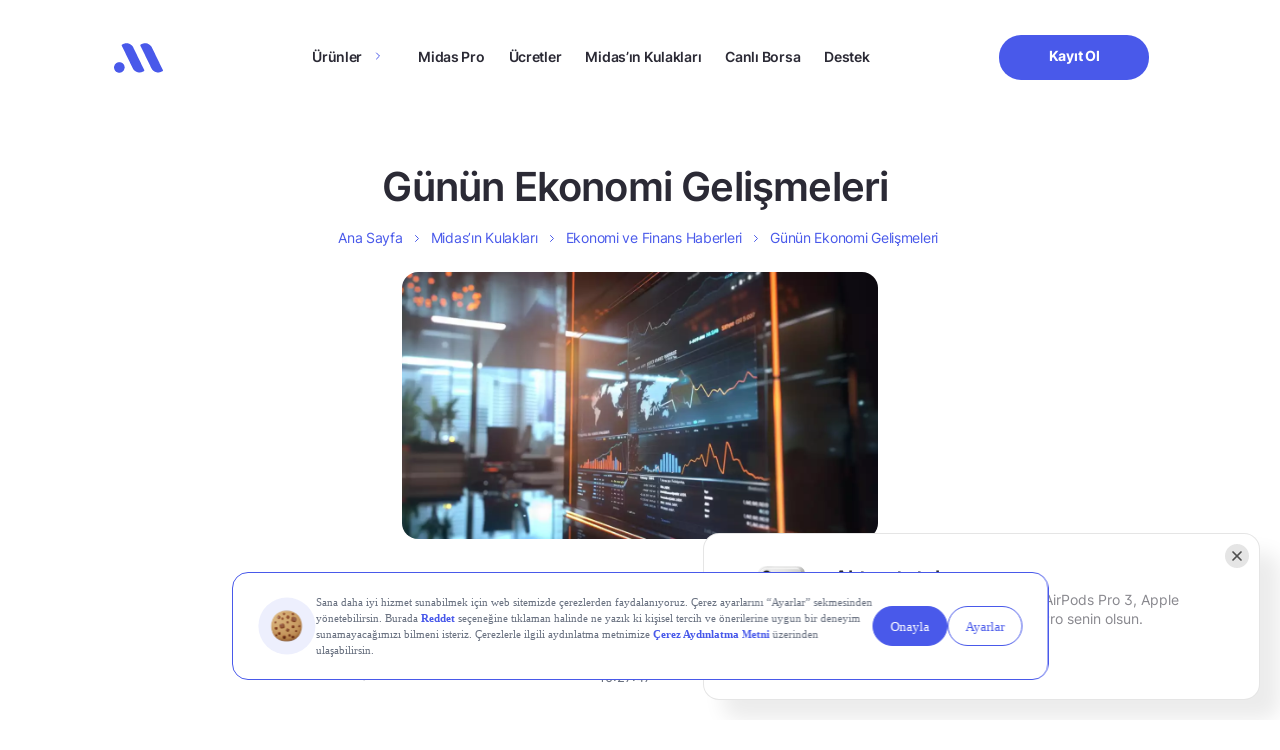

--- FILE ---
content_type: text/html; charset=UTF-8
request_url: https://www.getmidas.com/midasin-kulaklari/gunun-ekonomi-gelismeleri-60-p-38392
body_size: 21887
content:
<!DOCTYPE html>
<html lang="tr" prefix="og: https://ogp.me/ns#">

<head>
  <meta charset="UTF-8" />
  <meta http-equiv="X-UA-Compatible" content="IE=edge" />
  <meta name="google-site-verification" content="g0zKC_09X1Tk-A4s5YZ4rQVkJk-sxxzR2as-LPYcNE0" />
  <meta name="viewport" content="width=device-width, initial-scale=1.0, minimum-scale=1, maximum-scale=1" />

  <link rel="preload" as="font" href="https://www.getmidas.com/wp-content/themes/basework/dist/fonts/inter_regular.ttf" type="font/ttf" crossorigin>
  <link rel="preload" as="font" href="https://www.getmidas.com/wp-content/themes/basework/dist/fonts/inter_medium.ttf" type="font/ttf" crossorigin>
  <link rel="preload" as="font" href="https://www.getmidas.com/wp-content/themes/basework/dist/fonts/inter_semibold.ttf" type="font/ttf" crossorigin fetchpriority="high">
  <link rel="preload" as="font" href="https://www.getmidas.com/wp-content/themes/basework/dist/fonts/inter_bold.ttf" type="font/ttf" crossorigin fetchpriority="high">
  	<style>img:is([sizes="auto" i], [sizes^="auto," i]) { contain-intrinsic-size: 3000px 1500px }</style>
	
<!-- Rank Math PRO tarafından Arama Motoru Optimizasyonu - https://rankmath.com/ -->
<title>Günün Ekonomi Gelişmeleri  - Midas</title>
<meta name="description" content="24 Nisan tarihinde yurt içinde ve yurt dışında günün öne çıkan ekonomi haberlerini, gelişmeleri ve izlenecek ekonomik takvimi aşağıda bulabilirsin."/>
<meta name="robots" content="follow, index, max-snippet:-1, max-video-preview:-1, max-image-preview:large"/>
<link rel="canonical" href="https://www.getmidas.com/midasin-kulaklari/gunun-ekonomi-gelismeleri-60-p-38392" />
<meta property="og:locale" content="tr_TR" />
<meta property="og:type" content="article" />
<meta property="og:title" content="Günün Ekonomi Gelişmeleri  - Midas" />
<meta property="og:description" content="24 Nisan tarihinde yurt içinde ve yurt dışında günün öne çıkan ekonomi haberlerini, gelişmeleri ve izlenecek ekonomik takvimi aşağıda bulabilirsin." />
<meta property="og:url" content="https://www.getmidas.com/midasin-kulaklari/gunun-ekonomi-gelismeleri-60-p-38392" />
<meta property="og:site_name" content="Midas" />
<meta property="article:publisher" content="https://www.getmidas.com" />
<meta property="article:author" content="Suha Soner" />
<meta property="og:updated_time" content="2024-04-24T10:27:47+03:00" />
<meta property="og:image" content="https://webcdn.getmidas.com/uploads/2024/04/05140056/borsa3-min.webp" />
<meta property="og:image:secure_url" content="https://webcdn.getmidas.com/uploads/2024/04/05140056/borsa3-min.webp" />
<meta property="og:image:width" content="1100" />
<meta property="og:image:height" content="616" />
<meta property="og:image:alt" content="Günün Ekonomi Gelişmeleri " />
<meta property="og:image:type" content="image/webp" />
<meta property="article:published_time" content="2024-04-24T10:27:04+03:00" />
<meta property="article:modified_time" content="2024-04-24T10:27:47+03:00" />
<meta name="twitter:card" content="summary_large_image" />
<meta name="twitter:title" content="Günün Ekonomi Gelişmeleri  - Midas" />
<meta name="twitter:description" content="24 Nisan tarihinde yurt içinde ve yurt dışında günün öne çıkan ekonomi haberlerini, gelişmeleri ve izlenecek ekonomik takvimi aşağıda bulabilirsin." />
<meta name="twitter:site" content="@https://twitter.com/getmidas" />
<meta name="twitter:creator" content="@SuhaOnurSonerr" />
<meta name="twitter:image" content="https://webcdn.getmidas.com/uploads/2024/04/05140056/borsa3-min.webp" />
<script type="application/ld+json" class="rank-math-schema-pro">{"@context":"https://schema.org","@graph":[{"@type":"Place","@id":"https://www.getmidas.com/#place","address":{"@type":"PostalAddress","streetAddress":"\u0130nci \u00c7\u0131kmaz\u0131 Sokak","addressLocality":"Altunizade","addressRegion":"\u0130stanbul - \u00dcsk\u00fcdar","postalCode":"34662"}},{"@type":"Organization","@id":"https://www.getmidas.com/#organization","name":"Midas","url":"https://www.getmidas.com","sameAs":["https://www.facebook.com/getmidas","https://twitter.com/https://twitter.com/getmidas","https://twitter.com/getmidas","https://www.instagram.com/get_midas/","https://www.facebook.com/getmidas","https://www.linkedin.com/company/getmidas","https://www.youtube.com/channel/UCZjBYO5UudCmxz3C93A22uw"],"email":"destek@getmidas.com","address":{"@type":"PostalAddress","streetAddress":"\u0130nci \u00c7\u0131kmaz\u0131 Sokak","addressLocality":"Altunizade","addressRegion":"\u0130stanbul - \u00dcsk\u00fcdar","postalCode":"34662"},"logo":{"@type":"ImageObject","@id":"https://www.getmidas.com/#logo","url":"https://webcdn.getmidas.com/uploads/2025/08/15182650/midas.jpeg","contentUrl":"https://webcdn.getmidas.com/uploads/2025/08/15182650/midas.jpeg","caption":"Midas","inLanguage":"tr","width":"56","height":"56"},"contactPoint":[{"@type":"ContactPoint","telephone":"+908502412241","contactType":"customer support"}],"location":{"@id":"https://www.getmidas.com/#place"}},{"@type":"WebSite","@id":"https://www.getmidas.com/#website","url":"https://www.getmidas.com","name":"Midas","publisher":{"@id":"https://www.getmidas.com/#organization"},"inLanguage":"tr"},{"@type":"ImageObject","@id":"https://webcdn.getmidas.com/uploads/2024/04/05140056/borsa3-min.webp","url":"https://webcdn.getmidas.com/uploads/2024/04/05140056/borsa3-min.webp","width":"1100","height":"616","inLanguage":"tr"},{"@type":"BreadcrumbList","@id":"https://www.getmidas.com/midasin-kulaklari/gunun-ekonomi-gelismeleri-60-p-38392#breadcrumb","itemListElement":[{"@type":"ListItem","position":"1","item":{"@id":"https://www.getmidas.com","name":"Ana Sayfa"}},{"@type":"ListItem","position":"2","item":{"@id":"https://www.getmidas.com/midasin-kulaklari/","name":"Midas\u2019\u0131n Kulaklar\u0131"}},{"@type":"ListItem","position":"3","item":{"@id":"https://www.getmidas.com/midas-kulaklari/ekonomi-ve-finans-haberleri/","name":"Ekonomi ve Finans Haberleri"}},{"@type":"ListItem","position":"4","item":{"@id":"https://www.getmidas.com/midasin-kulaklari/gunun-ekonomi-gelismeleri-60-p-38392","name":"G\u00fcn\u00fcn Ekonomi Geli\u015fmeleri\u00a0"}}]},{"@type":"WebPage","@id":"https://www.getmidas.com/midasin-kulaklari/gunun-ekonomi-gelismeleri-60-p-38392#webpage","url":"https://www.getmidas.com/midasin-kulaklari/gunun-ekonomi-gelismeleri-60-p-38392","name":"G\u00fcn\u00fcn Ekonomi Geli\u015fmeleri\u00a0 - Midas","datePublished":"2024-04-24T10:27:04+03:00","dateModified":"2024-04-24T10:27:47+03:00","isPartOf":{"@id":"https://www.getmidas.com/#website"},"primaryImageOfPage":{"@id":"https://webcdn.getmidas.com/uploads/2024/04/05140056/borsa3-min.webp"},"inLanguage":"tr","breadcrumb":{"@id":"https://www.getmidas.com/midasin-kulaklari/gunun-ekonomi-gelismeleri-60-p-38392#breadcrumb"}},{"@type":"Person","@id":"https://www.getmidas.com/midasin-kulaklari/gunun-ekonomi-gelismeleri-60-p-38392#author","name":"Suha Soner","image":{"@type":"ImageObject","@id":"https://secure.gravatar.com/avatar/2016ca576158a2483d806762f03e84e9bb7d2431cffe31274e0e68903f04659b?s=96&amp;d=mm&amp;r=g","url":"https://secure.gravatar.com/avatar/2016ca576158a2483d806762f03e84e9bb7d2431cffe31274e0e68903f04659b?s=96&amp;d=mm&amp;r=g","caption":"Suha Soner","inLanguage":"tr"},"sameAs":["https://twitter.com/SuhaOnurSonerr","https://www.linkedin.com/in/suhaonursoner/"],"worksFor":{"@id":"https://www.getmidas.com/#organization"}},{"@type":"NewsArticle","headline":"G\u00fcn\u00fcn Ekonomi Geli\u015fmeleri\u00a0 - Midas","datePublished":"2024-04-24T10:27:04+03:00","dateModified":"2024-04-24T10:27:47+03:00","articleSection":"Borsa Haberleri, Ekonomi ve Finans Haberleri","author":{"@id":"https://www.getmidas.com/midasin-kulaklari/gunun-ekonomi-gelismeleri-60-p-38392#author","name":"Suha Soner"},"publisher":{"@id":"https://www.getmidas.com/#organization"},"description":"G\u00fcn\u00fcn Ekonomi Geli\u015fmeleri\u00a0 - Midas. En g\u00fcncel borsa ve finans haberleri Midas'ta!","copyrightYear":"2024","copyrightHolder":{"@id":"https://www.getmidas.com/#organization"},"name":"G\u00fcn\u00fcn Ekonomi Geli\u015fmeleri\u00a0 - Midas","@id":"https://www.getmidas.com/midasin-kulaklari/gunun-ekonomi-gelismeleri-60-p-38392#richSnippet","isPartOf":{"@id":"https://www.getmidas.com/midasin-kulaklari/gunun-ekonomi-gelismeleri-60-p-38392#webpage"},"image":{"@id":"https://webcdn.getmidas.com/uploads/2024/04/05140056/borsa3-min.webp"},"inLanguage":"tr","mainEntityOfPage":{"@id":"https://www.getmidas.com/midasin-kulaklari/gunun-ekonomi-gelismeleri-60-p-38392#webpage"}}]}</script>
<!-- /Rank Math WordPress SEO eklentisi -->

<link rel="alternate" type="application/rss+xml" title="Midas &raquo; akışı" href="https://www.getmidas.com/feed/" />
<link rel="alternate" type="application/rss+xml" title="Midas &raquo; yorum akışı" href="https://www.getmidas.com/comments/feed/" />
<script type="text/javascript">
/* <![CDATA[ */
window._wpemojiSettings = {"baseUrl":"https:\/\/s.w.org\/images\/core\/emoji\/16.0.1\/72x72\/","ext":".png","svgUrl":"https:\/\/s.w.org\/images\/core\/emoji\/16.0.1\/svg\/","svgExt":".svg","source":{"concatemoji":"https:\/\/www.getmidas.com\/wp-includes\/js\/wp-emoji-release.min.js?ver=6.8.3"}};
/*! This file is auto-generated */
!function(s,n){var o,i,e;function c(e){try{var t={supportTests:e,timestamp:(new Date).valueOf()};sessionStorage.setItem(o,JSON.stringify(t))}catch(e){}}function p(e,t,n){e.clearRect(0,0,e.canvas.width,e.canvas.height),e.fillText(t,0,0);var t=new Uint32Array(e.getImageData(0,0,e.canvas.width,e.canvas.height).data),a=(e.clearRect(0,0,e.canvas.width,e.canvas.height),e.fillText(n,0,0),new Uint32Array(e.getImageData(0,0,e.canvas.width,e.canvas.height).data));return t.every(function(e,t){return e===a[t]})}function u(e,t){e.clearRect(0,0,e.canvas.width,e.canvas.height),e.fillText(t,0,0);for(var n=e.getImageData(16,16,1,1),a=0;a<n.data.length;a++)if(0!==n.data[a])return!1;return!0}function f(e,t,n,a){switch(t){case"flag":return n(e,"\ud83c\udff3\ufe0f\u200d\u26a7\ufe0f","\ud83c\udff3\ufe0f\u200b\u26a7\ufe0f")?!1:!n(e,"\ud83c\udde8\ud83c\uddf6","\ud83c\udde8\u200b\ud83c\uddf6")&&!n(e,"\ud83c\udff4\udb40\udc67\udb40\udc62\udb40\udc65\udb40\udc6e\udb40\udc67\udb40\udc7f","\ud83c\udff4\u200b\udb40\udc67\u200b\udb40\udc62\u200b\udb40\udc65\u200b\udb40\udc6e\u200b\udb40\udc67\u200b\udb40\udc7f");case"emoji":return!a(e,"\ud83e\udedf")}return!1}function g(e,t,n,a){var r="undefined"!=typeof WorkerGlobalScope&&self instanceof WorkerGlobalScope?new OffscreenCanvas(300,150):s.createElement("canvas"),o=r.getContext("2d",{willReadFrequently:!0}),i=(o.textBaseline="top",o.font="600 32px Arial",{});return e.forEach(function(e){i[e]=t(o,e,n,a)}),i}function t(e){var t=s.createElement("script");t.src=e,t.defer=!0,s.head.appendChild(t)}"undefined"!=typeof Promise&&(o="wpEmojiSettingsSupports",i=["flag","emoji"],n.supports={everything:!0,everythingExceptFlag:!0},e=new Promise(function(e){s.addEventListener("DOMContentLoaded",e,{once:!0})}),new Promise(function(t){var n=function(){try{var e=JSON.parse(sessionStorage.getItem(o));if("object"==typeof e&&"number"==typeof e.timestamp&&(new Date).valueOf()<e.timestamp+604800&&"object"==typeof e.supportTests)return e.supportTests}catch(e){}return null}();if(!n){if("undefined"!=typeof Worker&&"undefined"!=typeof OffscreenCanvas&&"undefined"!=typeof URL&&URL.createObjectURL&&"undefined"!=typeof Blob)try{var e="postMessage("+g.toString()+"("+[JSON.stringify(i),f.toString(),p.toString(),u.toString()].join(",")+"));",a=new Blob([e],{type:"text/javascript"}),r=new Worker(URL.createObjectURL(a),{name:"wpTestEmojiSupports"});return void(r.onmessage=function(e){c(n=e.data),r.terminate(),t(n)})}catch(e){}c(n=g(i,f,p,u))}t(n)}).then(function(e){for(var t in e)n.supports[t]=e[t],n.supports.everything=n.supports.everything&&n.supports[t],"flag"!==t&&(n.supports.everythingExceptFlag=n.supports.everythingExceptFlag&&n.supports[t]);n.supports.everythingExceptFlag=n.supports.everythingExceptFlag&&!n.supports.flag,n.DOMReady=!1,n.readyCallback=function(){n.DOMReady=!0}}).then(function(){return e}).then(function(){var e;n.supports.everything||(n.readyCallback(),(e=n.source||{}).concatemoji?t(e.concatemoji):e.wpemoji&&e.twemoji&&(t(e.twemoji),t(e.wpemoji)))}))}((window,document),window._wpemojiSettings);
/* ]]> */
</script>
<style id='wp-emoji-styles-inline-css' type='text/css'>

	img.wp-smiley, img.emoji {
		display: inline !important;
		border: none !important;
		box-shadow: none !important;
		height: 1em !important;
		width: 1em !important;
		margin: 0 0.07em !important;
		vertical-align: -0.1em !important;
		background: none !important;
		padding: 0 !important;
	}
</style>
<style id='classic-theme-styles-inline-css' type='text/css'>
/*! This file is auto-generated */
.wp-block-button__link{color:#fff;background-color:#32373c;border-radius:9999px;box-shadow:none;text-decoration:none;padding:calc(.667em + 2px) calc(1.333em + 2px);font-size:1.125em}.wp-block-file__button{background:#32373c;color:#fff;text-decoration:none}
</style>
<style id='global-styles-inline-css' type='text/css'>
:root{--wp--preset--aspect-ratio--square: 1;--wp--preset--aspect-ratio--4-3: 4/3;--wp--preset--aspect-ratio--3-4: 3/4;--wp--preset--aspect-ratio--3-2: 3/2;--wp--preset--aspect-ratio--2-3: 2/3;--wp--preset--aspect-ratio--16-9: 16/9;--wp--preset--aspect-ratio--9-16: 9/16;--wp--preset--color--black: #000000;--wp--preset--color--cyan-bluish-gray: #abb8c3;--wp--preset--color--white: #ffffff;--wp--preset--color--pale-pink: #f78da7;--wp--preset--color--vivid-red: #cf2e2e;--wp--preset--color--luminous-vivid-orange: #ff6900;--wp--preset--color--luminous-vivid-amber: #fcb900;--wp--preset--color--light-green-cyan: #7bdcb5;--wp--preset--color--vivid-green-cyan: #00d084;--wp--preset--color--pale-cyan-blue: #8ed1fc;--wp--preset--color--vivid-cyan-blue: #0693e3;--wp--preset--color--vivid-purple: #9b51e0;--wp--preset--gradient--vivid-cyan-blue-to-vivid-purple: linear-gradient(135deg,rgba(6,147,227,1) 0%,rgb(155,81,224) 100%);--wp--preset--gradient--light-green-cyan-to-vivid-green-cyan: linear-gradient(135deg,rgb(122,220,180) 0%,rgb(0,208,130) 100%);--wp--preset--gradient--luminous-vivid-amber-to-luminous-vivid-orange: linear-gradient(135deg,rgba(252,185,0,1) 0%,rgba(255,105,0,1) 100%);--wp--preset--gradient--luminous-vivid-orange-to-vivid-red: linear-gradient(135deg,rgba(255,105,0,1) 0%,rgb(207,46,46) 100%);--wp--preset--gradient--very-light-gray-to-cyan-bluish-gray: linear-gradient(135deg,rgb(238,238,238) 0%,rgb(169,184,195) 100%);--wp--preset--gradient--cool-to-warm-spectrum: linear-gradient(135deg,rgb(74,234,220) 0%,rgb(151,120,209) 20%,rgb(207,42,186) 40%,rgb(238,44,130) 60%,rgb(251,105,98) 80%,rgb(254,248,76) 100%);--wp--preset--gradient--blush-light-purple: linear-gradient(135deg,rgb(255,206,236) 0%,rgb(152,150,240) 100%);--wp--preset--gradient--blush-bordeaux: linear-gradient(135deg,rgb(254,205,165) 0%,rgb(254,45,45) 50%,rgb(107,0,62) 100%);--wp--preset--gradient--luminous-dusk: linear-gradient(135deg,rgb(255,203,112) 0%,rgb(199,81,192) 50%,rgb(65,88,208) 100%);--wp--preset--gradient--pale-ocean: linear-gradient(135deg,rgb(255,245,203) 0%,rgb(182,227,212) 50%,rgb(51,167,181) 100%);--wp--preset--gradient--electric-grass: linear-gradient(135deg,rgb(202,248,128) 0%,rgb(113,206,126) 100%);--wp--preset--gradient--midnight: linear-gradient(135deg,rgb(2,3,129) 0%,rgb(40,116,252) 100%);--wp--preset--font-size--small: 13px;--wp--preset--font-size--medium: 20px;--wp--preset--font-size--large: 36px;--wp--preset--font-size--x-large: 42px;--wp--preset--spacing--20: 0.44rem;--wp--preset--spacing--30: 0.67rem;--wp--preset--spacing--40: 1rem;--wp--preset--spacing--50: 1.5rem;--wp--preset--spacing--60: 2.25rem;--wp--preset--spacing--70: 3.38rem;--wp--preset--spacing--80: 5.06rem;--wp--preset--shadow--natural: 6px 6px 9px rgba(0, 0, 0, 0.2);--wp--preset--shadow--deep: 12px 12px 50px rgba(0, 0, 0, 0.4);--wp--preset--shadow--sharp: 6px 6px 0px rgba(0, 0, 0, 0.2);--wp--preset--shadow--outlined: 6px 6px 0px -3px rgba(255, 255, 255, 1), 6px 6px rgba(0, 0, 0, 1);--wp--preset--shadow--crisp: 6px 6px 0px rgba(0, 0, 0, 1);}:where(.is-layout-flex){gap: 0.5em;}:where(.is-layout-grid){gap: 0.5em;}body .is-layout-flex{display: flex;}.is-layout-flex{flex-wrap: wrap;align-items: center;}.is-layout-flex > :is(*, div){margin: 0;}body .is-layout-grid{display: grid;}.is-layout-grid > :is(*, div){margin: 0;}:where(.wp-block-columns.is-layout-flex){gap: 2em;}:where(.wp-block-columns.is-layout-grid){gap: 2em;}:where(.wp-block-post-template.is-layout-flex){gap: 1.25em;}:where(.wp-block-post-template.is-layout-grid){gap: 1.25em;}.has-black-color{color: var(--wp--preset--color--black) !important;}.has-cyan-bluish-gray-color{color: var(--wp--preset--color--cyan-bluish-gray) !important;}.has-white-color{color: var(--wp--preset--color--white) !important;}.has-pale-pink-color{color: var(--wp--preset--color--pale-pink) !important;}.has-vivid-red-color{color: var(--wp--preset--color--vivid-red) !important;}.has-luminous-vivid-orange-color{color: var(--wp--preset--color--luminous-vivid-orange) !important;}.has-luminous-vivid-amber-color{color: var(--wp--preset--color--luminous-vivid-amber) !important;}.has-light-green-cyan-color{color: var(--wp--preset--color--light-green-cyan) !important;}.has-vivid-green-cyan-color{color: var(--wp--preset--color--vivid-green-cyan) !important;}.has-pale-cyan-blue-color{color: var(--wp--preset--color--pale-cyan-blue) !important;}.has-vivid-cyan-blue-color{color: var(--wp--preset--color--vivid-cyan-blue) !important;}.has-vivid-purple-color{color: var(--wp--preset--color--vivid-purple) !important;}.has-black-background-color{background-color: var(--wp--preset--color--black) !important;}.has-cyan-bluish-gray-background-color{background-color: var(--wp--preset--color--cyan-bluish-gray) !important;}.has-white-background-color{background-color: var(--wp--preset--color--white) !important;}.has-pale-pink-background-color{background-color: var(--wp--preset--color--pale-pink) !important;}.has-vivid-red-background-color{background-color: var(--wp--preset--color--vivid-red) !important;}.has-luminous-vivid-orange-background-color{background-color: var(--wp--preset--color--luminous-vivid-orange) !important;}.has-luminous-vivid-amber-background-color{background-color: var(--wp--preset--color--luminous-vivid-amber) !important;}.has-light-green-cyan-background-color{background-color: var(--wp--preset--color--light-green-cyan) !important;}.has-vivid-green-cyan-background-color{background-color: var(--wp--preset--color--vivid-green-cyan) !important;}.has-pale-cyan-blue-background-color{background-color: var(--wp--preset--color--pale-cyan-blue) !important;}.has-vivid-cyan-blue-background-color{background-color: var(--wp--preset--color--vivid-cyan-blue) !important;}.has-vivid-purple-background-color{background-color: var(--wp--preset--color--vivid-purple) !important;}.has-black-border-color{border-color: var(--wp--preset--color--black) !important;}.has-cyan-bluish-gray-border-color{border-color: var(--wp--preset--color--cyan-bluish-gray) !important;}.has-white-border-color{border-color: var(--wp--preset--color--white) !important;}.has-pale-pink-border-color{border-color: var(--wp--preset--color--pale-pink) !important;}.has-vivid-red-border-color{border-color: var(--wp--preset--color--vivid-red) !important;}.has-luminous-vivid-orange-border-color{border-color: var(--wp--preset--color--luminous-vivid-orange) !important;}.has-luminous-vivid-amber-border-color{border-color: var(--wp--preset--color--luminous-vivid-amber) !important;}.has-light-green-cyan-border-color{border-color: var(--wp--preset--color--light-green-cyan) !important;}.has-vivid-green-cyan-border-color{border-color: var(--wp--preset--color--vivid-green-cyan) !important;}.has-pale-cyan-blue-border-color{border-color: var(--wp--preset--color--pale-cyan-blue) !important;}.has-vivid-cyan-blue-border-color{border-color: var(--wp--preset--color--vivid-cyan-blue) !important;}.has-vivid-purple-border-color{border-color: var(--wp--preset--color--vivid-purple) !important;}.has-vivid-cyan-blue-to-vivid-purple-gradient-background{background: var(--wp--preset--gradient--vivid-cyan-blue-to-vivid-purple) !important;}.has-light-green-cyan-to-vivid-green-cyan-gradient-background{background: var(--wp--preset--gradient--light-green-cyan-to-vivid-green-cyan) !important;}.has-luminous-vivid-amber-to-luminous-vivid-orange-gradient-background{background: var(--wp--preset--gradient--luminous-vivid-amber-to-luminous-vivid-orange) !important;}.has-luminous-vivid-orange-to-vivid-red-gradient-background{background: var(--wp--preset--gradient--luminous-vivid-orange-to-vivid-red) !important;}.has-very-light-gray-to-cyan-bluish-gray-gradient-background{background: var(--wp--preset--gradient--very-light-gray-to-cyan-bluish-gray) !important;}.has-cool-to-warm-spectrum-gradient-background{background: var(--wp--preset--gradient--cool-to-warm-spectrum) !important;}.has-blush-light-purple-gradient-background{background: var(--wp--preset--gradient--blush-light-purple) !important;}.has-blush-bordeaux-gradient-background{background: var(--wp--preset--gradient--blush-bordeaux) !important;}.has-luminous-dusk-gradient-background{background: var(--wp--preset--gradient--luminous-dusk) !important;}.has-pale-ocean-gradient-background{background: var(--wp--preset--gradient--pale-ocean) !important;}.has-electric-grass-gradient-background{background: var(--wp--preset--gradient--electric-grass) !important;}.has-midnight-gradient-background{background: var(--wp--preset--gradient--midnight) !important;}.has-small-font-size{font-size: var(--wp--preset--font-size--small) !important;}.has-medium-font-size{font-size: var(--wp--preset--font-size--medium) !important;}.has-large-font-size{font-size: var(--wp--preset--font-size--large) !important;}.has-x-large-font-size{font-size: var(--wp--preset--font-size--x-large) !important;}
:where(.wp-block-post-template.is-layout-flex){gap: 1.25em;}:where(.wp-block-post-template.is-layout-grid){gap: 1.25em;}
:where(.wp-block-columns.is-layout-flex){gap: 2em;}:where(.wp-block-columns.is-layout-grid){gap: 2em;}
:root :where(.wp-block-pullquote){font-size: 1.5em;line-height: 1.6;}
</style>
<link rel='stylesheet' id='gn-frontend-gnfollow-style-css' href='https://www.getmidas.com/wp-content/plugins/gn-publisher/assets/css/gn-frontend-gnfollow.min.css?ver=1.5.24' type='text/css' media='all' />
<link rel='stylesheet' id='midas-style-css' href='https://www.getmidas.com/wp-content/themes/basework/style.css?ver=6.8.3' type='text/css' media='all' />
<link rel='stylesheet' id='midas-main-css' href='https://www.getmidas.com/wp-content/themes/basework/dist/css/main.min-min.css?ver=6.8.3' type='text/css' media='all' />
<link rel='stylesheet' id='midas-custom-css' href='https://www.getmidas.com/wp-content/themes/basework/dist/css/custom-min.css?ver=6.8.3' type='text/css' media='all' />
<link rel='stylesheet' id='midas-rebrand-design-css' href='https://www.getmidas.com/wp-content/themes/basework/dist/css/rebrand-min.css?ver=6.8.3' type='text/css' media='all' />
<link rel='stylesheet' id='midas-header-css-css' href='https://www.getmidas.com/wp-content/themes/basework/dist/assets/css/components/header/header-min.css?ver=6.8.3' type='text/css' media='all' />
<link rel='stylesheet' id='midas-footer-css-css' href='https://www.getmidas.com/wp-content/themes/basework/dist/assets/css/components/footer/footer-min.css?ver=6.8.3' type='text/css' media='all' />
<link rel='stylesheet' id='midas-notification-css-css' href='https://www.getmidas.com/wp-content/themes/basework/dist/assets/css/components/notification/notification-min.css?ver=1768477249' type='text/css' media='all' />
<link rel='stylesheet' id='midas-crypto-notification-css-css' href='https://www.getmidas.com/wp-content/themes/basework/dist/assets/css/components/notification/crypto-notification-min.css?ver=1768477249' type='text/css' media='all' />
<script type="text/javascript" src="https://www.getmidas.com/wp-includes/js/jquery/jquery.min.js?ver=3.7.1" id="jquery-core-js"></script>
<link rel="EditURI" type="application/rsd+xml" title="RSD" href="https://www.getmidas.com/xmlrpc.php?rsd" />
<link rel='shortlink' href='https://www.getmidas.com/?p=38392' />
<meta name="cdp-version" content="1.5.0" /><!-- Google Tag Manager -->
<script>(function(w,d,s,l,i){w[l]=w[l]||[];w[l].push({'gtm.start':
new Date().getTime(),event:'gtm.js'});var f=d.getElementsByTagName(s)[0],
j=d.createElement(s),dl=l!='dataLayer'?'&l='+l:'';j.async=true;j.src=
'https://www.googletagmanager.com/gtm.js?id='+i+dl;f.parentNode.insertBefore(j,f);
})(window,document,'script','dataLayer','GTM-WPVCSN6');</script>
<!-- End Google Tag Manager -->
<script src="https://bundles.efilli.com/getmidas.com.prod.js" async></script>
<!-- <script>
            const scriptEl = document.createElement('script');
            scriptEl.src = 'https://trinitymedia.ai/player/trinity/2900006855/?pageURL=' + encodeURIComponent(window.location.href);
            document.currentScript.parentNode.insertBefore(scriptEl, document.currentScript);
        </script> -->
    <script type="text/javascript">
        if(typeof twq !== "undefined" || typeof twq === "function"){
            twq('event', 'tw-web-offpd', {});
        }
    </script>
<style type="text/css">.broken_link, a.broken_link {
	text-decoration: line-through;
}</style><link rel="icon" href="https://webcdn.getmidas.com/uploads/2025/06/17140952/Favicon.png" sizes="32x32" />
<link rel="icon" href="https://webcdn.getmidas.com/uploads/2025/06/17140952/Favicon.png" sizes="192x192" />
<link rel="apple-touch-icon" href="https://webcdn.getmidas.com/uploads/2025/06/17140952/Favicon.png" />
<meta name="msapplication-TileImage" content="https://webcdn.getmidas.com/uploads/2025/06/17140952/Favicon.png" />
		<style type="text/css" id="wp-custom-css">
			/* should be completly removed */
.single-midas-ears .feedback-modal{
	display: none !important;
}

section.blog-detail .blog-detail-content img.icon {
	width:20px;
}
.market-term-template-default h2 strong {
    font-size: 22px !important;
}
footer .footer-contain .footer-contain-block .footer-menu-main-container .is-desktop.children {
  scrollbar-width: none;        
  -ms-overflow-style: none;     
}

footer .footer-contain .footer-contain-block .footer-menu-main-container .is-desktop.children::-webkit-scrollbar {
  display: none;
}

.page-template-crypto .main-home:not(.main-bist) .freedom-of-investment .freedom-of-investment-body img{
	object-fit: contain;
}

@media only screen and (min-width: 960px) {
	.header-contain .header-contain-item-actions .btn{
		min-width: 150px !important;
	}
}

/* blog wp table */
.main-blog-detail .wp-block-table .has-fixed-layout{
	width: 100%;
	text-align: left;
	margin-bottom: 20px;
}
.main-blog-detail .wp-block-table .has-fixed-layout thead th{
	padding-bottom: 20px;
}
.main-blog-detail .wp-block-table tr td{
		padding: 5px !important;;
}
.main-blog-detail .wp-block-table.is-style-stripes tr:nth-child(even) {
  background-color: #f2f2f2;
}
.support-search-result-list-item-nav ul li:after{
	content: url(https://www.getmidas.com/wp-content/themes/basework/dist/img/icon-grey-arrow-right.svg)!important
}
.support-search-result-list-item-nav ul li:last-child:after{
	content: none!important
}

@media screen and (max-width: 991px) {
.warrant-page .commission-section .row{
	flex-direction: column !important;
}	
}


/* kredili islem header image http://getmidas.com/kredili-islem/ */
 .main-home.main-kredili-islem .freedom-of-investment-body .desktop{
	aspect-ratio: unset;
}

.main-home.main-kredili-islem .freedom-of-investment {
  height: unset !important;
}

/* blog pages h1 letter spacing */
.single-post .midas-tags-head-title {
	letter-spacing: -.02em;
}

/* thank you page */
.thank-you-section .feature-cards{
	justify-content: center;
}

/* bist page & abd borsa */
.main-bist-us .why-midas .why-midas-item .why-midas-item-body .why-midas-item-body-image{
		height: unset !important;
}
.main-bist-us .frequently-asked-questions{
	margin-bottom: 0px;
}

/* destek blogs posts bullets */
.main-support .support-content ul li{
	list-style: disc !important;
}

/* abd borsa */
.midas-abd-borsa .posts{
	padding-bottom: 80px;
}		</style>
		</head>

<body class="wp-singular midas-ears-template-default single single-midas-ears postid-38392 single-format-standard wp-theme-basework">
  <!-- Google Tag Manager (noscript) -->
<noscript><iframe src="https://www.googletagmanager.com/ns.html?id=GTM-WPVCSN6"
height="0" width="0" style="display:none;visibility:hidden"></iframe></noscript>
<!-- End Google Tag Manager (noscript) -->  <header class="">
    <div class="container">
    <div class="header-contain">
      <div class="row">
        <div class="col-lg-1">
          <div class="header-contain-item item-first">
            <div class="header-contain-item-logo">
              <a href="https://www.getmidas.com/" title="Midas" class="logo">
    <svg width="60" version="1.1" xmlns="http://www.w3.org/2000/svg" xmlns:xlink="http://www.w3.org/1999/xlink" x="0px" y="0px"
        viewBox="0 0 62.7 38.3" style="enable-background:new 0 0 62.7 38.3;" xml:space="preserve">
        <style type="text/css">
        .st0{fill:#4959EA;}
        </style>
        <ellipse transform="matrix(0.1797 -0.9837 0.9837 0.1797 -25.2876 32.4364)" class="st0" cx="6.8" cy="31.4" rx="6.9" ry="6.8"/>
        <path class="st0" d="M11.8,1l-1.3,0.6c-0.1,0.1-0.3,0.2-0.4,0.3C10,2,10,2.2,9.9,2.3c0,0.1-0.1,0.3-0.1,0.4c0,0.2,0,0.3,0.1,0.4
        L24,32.5c0.6,1.2,1.3,2.2,2.3,3s2.1,1.5,3.2,1.9s2.5,0.6,3.7,0.5s2.5-0.4,3.6-1l1.3-0.6c0.1-0.1,0.3-0.2,0.4-0.3s0.2-0.2,0.2-0.4
        s0.1-0.3,0.1-0.4s0-0.3-0.1-0.4L24.7,5.5c-0.6-1.2-1.3-2.2-2.3-3S20.3,1,19.2,0.5C18,0.1,16.7-0.1,15.4,0C14.2,0.1,12.9,0.4,11.8,1z
        "/>
        <path class="st0" d="M35.6,1l-1.3,0.6C34,1.8,33.8,2,33.7,2.3s-0.1,0.6,0.1,0.9l14.1,29.3c0.6,1.2,1.3,2.2,2.3,3s2.1,1.5,3.2,1.9
        s2.5,0.6,3.7,0.5s2.5-0.4,3.6-1l1.3-0.6c0.3-0.1,0.5-0.4,0.6-0.7s0.1-0.6-0.1-0.9L48.5,5.5c-0.6-1.2-1.3-2.2-2.3-3S44.2,1,43,0.5
        c-1.2-0.4-2.5-0.6-3.7-0.5C38,0.1,36.7,0.4,35.6,1z"/>
    </svg>
</a>            </div>
            <div class="header-contain-item-mobile-button">
    <ul>
        <li>
							<a href="javascript:;" id="qr-button-id" class="btn btn-text-blue"
					rel="nofollow"
					data-android="https://app.getmidas.com/gmih/nt9c965r"
					data-ios="https://app.getmidas.com/gmih/nt9c965r">
					Uygulamayı İndir				</a>
			                    </li>
    </ul>
</div>
            <div class="header-contain-item-mobile-actions">
              <ul>
                <li>
                  <button type="button">
                    <span></span>
                    <span></span>
                  </button>
                </li>
              </ul>
            </div>
          </div>
        </div>
        <div class="col-lg-8 menu-container">
          <div class="header-contain-item item-second">
            <div class="header-contain-item-nav d-none d-lg-block">
              <ul id="menu-header" class="menu"><li id="menu-item-176905" class="menu-item menu-item-type-custom menu-item-object-custom menu-item-has-children menu-item-176905"><a href="##">Ürünler</a>
<ul class="sub-menu">
	<li id="menu-item-40400" class="menu-item menu-item-type-custom menu-item-object-custom menu-item-40400"><a href="/borsa-istanbul/">Borsa İstanbul</a></li>
	<li id="menu-item-40401" class="menu-item menu-item-type-custom menu-item-object-custom menu-item-40401"><a href="/abd-borsalari/">ABD Borsaları</a></li>
	<li id="menu-item-38702" class="menu-item menu-item-type-custom menu-item-object-custom menu-item-38702"><a href="/fon/">Yatırım Fonları</a></li>
	<li id="menu-item-45217" class="menu-item menu-item-type-custom menu-item-object-custom menu-item-45217"><a href="/midas-kripto/">Kripto</a></li>
	<li id="menu-item-176906" class="menu-item menu-item-type-post_type menu-item-object-page menu-item-176906"><a href="https://www.getmidas.com/abd-opsiyonlari/">Opsiyon</a></li>
	<li id="menu-item-204919" class="menu-item menu-item-type-post_type menu-item-object-page menu-item-204919"><a href="https://www.getmidas.com/varant/">Varantlar</a></li>
</ul>
</li>
<li id="menu-item-147350" class="menu-item menu-item-type-post_type menu-item-object-page menu-item-147350"><a href="https://www.getmidas.com/midas-pro/">Midas Pro</a></li>
<li id="menu-item-38010" class="menu-item menu-item-type-custom menu-item-object-custom menu-item-38010"><a href="/ucretler/">Ücretler</a></li>
<li id="menu-item-13444" class="menu-item menu-item-type-custom menu-item-object-custom menu-item-13444"><a href="/midas-kulaklari/">Midas’ın Kulakları</a></li>
<li id="menu-item-146241" class="menu-item menu-item-type-custom menu-item-object-custom menu-item-146241"><a href="/canli-borsa/">Canlı Borsa</a></li>
<li id="menu-item-176907" class="menu-item menu-item-type-post_type menu-item-object-page menu-item-176907"><a href="https://www.getmidas.com/destek/">Destek</a></li>
</ul>            </div>
            <div class="header-contain-item-nav d-block d-lg-none">
              <ul id="menu-header-1" class="menu"><li class=" menu-item menu-item-type-custom menu-item-object-custom menu-item-has-children"><a href="##">Ürünler<span class="icon"><img src="https://www.getmidas.com/wp-content/themes/basework/dist/img/icon-blue-arrow-right.svg"></span></a>
<ul class="sub-menu">
<li class=" menu-item menu-item-type-custom menu-item-object-custom"><a href="/borsa-istanbul/">Borsa İstanbul<span class="icon"><img src="https://www.getmidas.com/wp-content/themes/basework/dist/img/icon-blue-arrow-right.svg"></span></a></li>
<li class=" menu-item menu-item-type-custom menu-item-object-custom"><a href="/abd-borsalari/">ABD Borsaları<span class="icon"><img src="https://www.getmidas.com/wp-content/themes/basework/dist/img/icon-blue-arrow-right.svg"></span></a></li>
<li class=" menu-item menu-item-type-custom menu-item-object-custom"><a href="/fon/">Yatırım Fonları<span class="icon"><img src="https://www.getmidas.com/wp-content/themes/basework/dist/img/icon-blue-arrow-right.svg"></span></a></li>
<li class=" menu-item menu-item-type-custom menu-item-object-custom"><a href="/midas-kripto/">Kripto<span class="icon"><img src="https://www.getmidas.com/wp-content/themes/basework/dist/img/icon-blue-arrow-right.svg"></span></a></li>
<li class=" menu-item menu-item-type-post_type menu-item-object-page"><a href="https://www.getmidas.com/abd-opsiyonlari/">Opsiyon<span class="icon"><img src="https://www.getmidas.com/wp-content/themes/basework/dist/img/icon-blue-arrow-right.svg"></span></a></li>
<li class=" menu-item menu-item-type-post_type menu-item-object-page"><a href="https://www.getmidas.com/varant/">Varantlar<span class="icon"><img src="https://www.getmidas.com/wp-content/themes/basework/dist/img/icon-blue-arrow-right.svg"></span></a></li>
</ul>
</li>
<li class=" menu-item menu-item-type-post_type menu-item-object-page"><a href="https://www.getmidas.com/midas-pro/">Midas Pro<span class="icon"><img src="https://www.getmidas.com/wp-content/themes/basework/dist/img/icon-blue-arrow-right.svg"></span></a></li>
<li class=" menu-item menu-item-type-custom menu-item-object-custom"><a href="/ucretler/">Ücretler<span class="icon"><img src="https://www.getmidas.com/wp-content/themes/basework/dist/img/icon-blue-arrow-right.svg"></span></a></li>
<li class=" menu-item menu-item-type-custom menu-item-object-custom"><a href="/midas-kulaklari/">Midas’ın Kulakları<span class="icon"><img src="https://www.getmidas.com/wp-content/themes/basework/dist/img/icon-blue-arrow-right.svg"></span></a></li>
<li class=" menu-item menu-item-type-custom menu-item-object-custom"><a href="/canli-borsa/">Canlı Borsa<span class="icon"><img src="https://www.getmidas.com/wp-content/themes/basework/dist/img/icon-blue-arrow-right.svg"></span></a></li>
<li class=" menu-item menu-item-type-post_type menu-item-object-page"><a href="https://www.getmidas.com/destek/">Destek<span class="icon"><img src="https://www.getmidas.com/wp-content/themes/basework/dist/img/icon-blue-arrow-right.svg"></span></a></li>
</ul>            </div>
          </div>
        </div>
        <div class="col-lg-2 p-control">
          <div class="header-contain-item-actions">
    <ul>
        <li>
							<a href="/kayit-ol/" id="qr-button-id" class="btn btn-text-blue"
					rel="nofollow"
					data-android="https://app.getmidas.com/gmih/nt9c965r"
					data-ios="https://app.getmidas.com/gmih/nt9c965r">
					Kayıt Ol				</a>
			                    </li>
    </ul>
</div>
        </div>
      </div>
    </div>
  </div>
</header>
    <main class="main-blog-detail main-midas-ears-detail" data-url="https://www.getmidas.com/midasin-kulaklari/gunun-ekonomi-gelismeleri-60-p-38392">
        <section class="blog-head">
            <div class="container">
                <div class="row justify-content-center">
                    <div class="col-xl-8 col-lg-12">
                        <div class="midas-tags-head text-center">
                                                            <div class="midas-tags-head-tag visible" data-delay="100">
                                    Borsa Haberleri                                </div>
                            
                            <h1 class="midas-tags-head-title visible" data-delay="200">
                                Günün Ekonomi Gelişmeleri                             </h1>
                            
                            <div class="midas-single-breadcrumb">
                                <nav aria-label="breadcrumbs" class="rank-math-breadcrumb"><p><a href="https://www.getmidas.com">Ana Sayfa</a><span class="separator"> <svg width="12" height="12" viewBox="0 0 12 12" fill="none" xmlns="http://www.w3.org/2000/svg">
    <path d="M4.5 9L7.5 6L4.5 3" stroke="#4959EA" stroke-linecap="round" stroke-linejoin="round"></path>
</svg> </span><a href="https://www.getmidas.com/midasin-kulaklari/">Midas’ın Kulakları</a><span class="separator"> <svg width="12" height="12" viewBox="0 0 12 12" fill="none" xmlns="http://www.w3.org/2000/svg">
    <path d="M4.5 9L7.5 6L4.5 3" stroke="#4959EA" stroke-linecap="round" stroke-linejoin="round"></path>
</svg> </span><a href="https://www.getmidas.com/midas-kulaklari/ekonomi-ve-finans-haberleri/">Ekonomi ve Finans Haberleri</a><span class="separator"> <svg width="12" height="12" viewBox="0 0 12 12" fill="none" xmlns="http://www.w3.org/2000/svg">
    <path d="M4.5 9L7.5 6L4.5 3" stroke="#4959EA" stroke-linecap="round" stroke-linejoin="round"></path>
</svg> </span><span class="last">Günün Ekonomi Gelişmeleri </span></p></nav>                            </div>

                            
                        </div>
                    </div>
                </div>
            </div>
        </section>

        <section class="blog-detail midas-ears-detail">
            <div class="container">
                <div class="row">
                                            <div class="col-xl-10 offset-xl-1 col-lg-12 offset-lg-0 visible" data-delay="100">
                            <div class="blog-detail-thumbnail">
                                <img src="https://webcdn.getmidas.com/uploads/2024/04/05140056/borsa3-min.webp" alt="Günün Ekonomi Gelişmeleri " width="100%" />
                            </div>
                        </div>
                                        <div class="col-xl-6 offset-xl-3 col-lg-8 offset-lg-2 visible" data-delay="200">
                        <div class="midas-stocks-ticker"></div>
                        <div class="blog-detail-head">
                            <span class="post_date">
                                <span class="created-container">Yayın Tarihi • <b class="created">2024-04-24</b> • 10:27:04  <i class="dot"> • </i> </span> 
                                <span class="updated-container">Güncelleme <b class="updated"> • 2024-04-24 • </b>10:27:47</span> 
                            </span>
                            <a class="google-news-button btn" href="https://news.google.com/publications/CAAqBwgKMOLIqgsw39PCAw?hl=tr&gl=TR&ceid=TR%3Atr" rel="nofollow">
                                <img src="https://www.getmidas.com/wp-content/themes/basework/dist/img/google-news-icon.svg" alt="Google News Icon" />
                                <span>Takip Et</span>
                            </a>
                        </div>
                        <article class="blog-detail-content">
                            <!DOCTYPE html PUBLIC "-//W3C//DTD HTML 4.0 Transitional//EN" "http://www.w3.org/TR/REC-html40/loose.dtd">
<html><body><p>24 Nisan 2024&nbsp; tarihinde yurt i&ccedil;inde ve yurt d&#305;&#351;&#305;nda g&uuml;n&uuml;n &ouml;ne &ccedil;&#305;kan ekonomi haberlerini, geli&#351;meleri ve izlenecek ekonomik takvimi a&#351;a&#287;&#305;da bulabilirsin.</p>



<h2 class="wp-block-heading"><strong>Memleketten Sesler: T&uuml;rkiye&rsquo;de Neler Oluyor?</strong></h2>



<ul class="wp-block-list">
<li>Borsa &#304;stanbul&rsquo;da BIST 100 endeksi, g&uuml;ne 0,74% y&uuml;kseli&#351;le 9.716,25&nbsp; puandan ba&#351;lad&#305;.</li>



<li>Y&#305;l&#305;n ilk &ccedil;eyre&#287;inde toplam otomotiv &uuml;retimi ge&ccedil;en y&#305;l&#305;n ayn&#305; d&ouml;nemine g&ouml;re y&uuml;zde 3 art&#305;&#351;la 377 bin 70&rsquo;e y&uuml;kseldi. <a href="https://www.aa.com.tr/tr/ekonomi/yilin-ilk-ceyreginde-otomotiv-uretimi-yuzde-3-artisla-377-bin-70e-yukseldi/3198067" rel="nofollow noopener" target="_blank">(Kaynak)</a></li>



<li>T&uuml;rkiye Cumhuriyet Merkez Bankas&#305; (TCMB) Ba&#351;kan&#305; Fatih Karahan, Washington&rsquo;da D&uuml;nya Bankas&#305; ve Uluslararas&#305; Finans Kurumu (IFC) yetkilileriyle bir araya geldi. <a href="https://www.bloomberght.com/tcmb-baskani-karahan-dunya-bankasi-ve-ifc-ile-gorustu-2351396" rel="nofollow noopener" target="_blank">(Kaynak)</a></li>



<li>Sekt&ouml;r kaynaklar&#305;, bu gece yar&#305;s&#305;ndan itibaren ge&ccedil;erli olmak &uuml;zere motorinde 1 lira 17 kuru&#351; indirim beklendi&#287;ini belirtti. <a href="https://www.dunya.com/ekonomi/motorine-indirim-geliyor-akaryakitta-fiyat-degisecek-24-nisan-guncel-akaryakit-fiyatlari-haberi-724108" rel="nofollow noopener" target="_blank">(Kaynak)</a></li>
</ul>



<h2 class="wp-block-heading"><strong>Devr-i Alem: D&uuml;nyada Neler Oluyor?</strong></h2>



<ul class="wp-block-list">
<li>JPMorgan Chase CEO&rsquo;su Jamie Dimon, ekonominin b&uuml;y&uuml;d&uuml;&#287;&uuml;n&uuml; ancak &lsquo;stagflasyon&rsquo; riskinin devam etti&#287;ini s&ouml;yledi. <a href="https://www.bloomberght.com/jpmorgan-ceo-su-jamie-dimon-dan-stagflasyon-cikisi-2351490" rel="nofollow noopener" target="_blank">(Kaynak)</a></li>



<li>ABD&rsquo;li teknoloji devlerinden Apple&rsquo;&#305;n &Ccedil;in&rsquo;deki ak&#305;ll&#305; telefon sat&#305;&#351;lar&#305; bu y&#305;l&#305;n ilk &ccedil;eyre&#287;inde 19,1%&rsquo;lik d&uuml;&#351;&uuml;&#351; kaydetti.<a href="https://www.aa.com.tr/tr/ekonomi/applein-cindeki-akilli-telefon-satislari-yilin-ilk-ceyreginde-yuzde-19-1-dustu/3200266" rel="nofollow noopener" target="_blank"> (Kaynak)</a></li>



<li>Petrol, stok verileri ve &#304;ran yapt&#305;r&#305;mlar&#305;na odaklanmayla kazanc&#305;n&#305; koruyor. <a href="https://www.bloomberght.com/jpmorgan-ceo-su-jamie-dimon-dan-stagflasyon-cikisi-2351490" rel="nofollow noopener" target="_blank">(Kaynak)</a></li>



<li>Tesla, ucuz ara&ccedil;lar&#305; piyasaya planlanandan daha erken s&uuml;rmeye haz&#305;rlan&#305;yor. <a href="https://www.bloomberght.com/tesla-ucuz-arac-planini-hizlandirdi-2351495" rel="nofollow noopener" target="_blank">(Kaynak)</a></li>
</ul>



<h2 class="wp-block-heading"><strong>Bug&uuml;n Hangi Veriler &#304;zlenecek?</strong></h2>



<p>Bug&uuml;n ekonomik takvimde &ouml;ne &ccedil;&#305;kan d&ouml;rt&nbsp; geli&#351;me bulunuyor.</p>



<p><strong>T&uuml;rkiye- Nisan Ay&#305; Kapasite Kullan&#305;m Oran&#305; / TS&#304; (10.00)</strong></p>



<p><strong>ABD- Mart Ay&#305; &Ccedil;ekirdek Dayan&#305;kl&#305; Mal Sipari&#351;i / TS&#304; (15.30)</strong></p>



<p><strong>ABD- Mart Ay&#305; Dayan&#305;kl&#305; Mal Sipari&#351;leri / TS&#304; (15.30)</strong></p>



<p><strong>ABD &ndash; Ham Petrol Stoklar&#305; / TS&#304; (17.30)</strong></p>



<p id="shortcode-disclaimer" style="font-size: 8pt;margin-bottom:0px">
  Burada yer alan bilgiler yatırım tavsiyesi içermez. Bilgi için: 
  <a href="https://www.getmidas.com/midas-sorumluluk-beyani">Midas Sorumluluk Beyanı</a>
</p>

<script>
if (/Mobi|Android|iPhone|iPad|iPod|BlackBerry|IEMobile|Opera Mini/i.test(navigator.userAgent)) {
   document.getElementById('shortcode-disclaimer').style.display = 'none';
}
</script>

<script defer src="https://static.cloudflareinsights.com/beacon.min.js/vcd15cbe7772f49c399c6a5babf22c1241717689176015" integrity="sha512-ZpsOmlRQV6y907TI0dKBHq9Md29nnaEIPlkf84rnaERnq6zvWvPUqr2ft8M1aS28oN72PdrCzSjY4U6VaAw1EQ==" data-cf-beacon='{"rayId":"9c3aa60fdfae1210","version":"2025.9.1","serverTiming":{"name":{"cfExtPri":true,"cfEdge":true,"cfOrigin":true,"cfL4":true,"cfSpeedBrain":true,"cfCacheStatus":true}},"token":"53a81af6e2234e5ab66102640b909b38","b":1}' crossorigin="anonymous"></script>
</body></html>

                                                        
                        </article>
                        
                        <div class="blog-detail-share">
                            <h6>
                                Paylaş                            </h6>
                            <ul>
                                <li>
                                    <a href="https://www.linkedin.com/shareArticle?mini=true&#038;url=https://www.getmidas.com/midasin-kulaklari/gunun-ekonomi-gelismeleri-60-p-38392&#038;title=Günün%20Ekonomi%20Gelişmeleri &#038;summary=Günün%20Ekonomi%20Gelişmeleri &#038;source=https://www.getmidas.com/midasin-kulaklari/gunun-ekonomi-gelismeleri-60-p-38392" target="_blank" class="linkedin-share" rel=”nofollow”>
                                        <i>
                                            <img src="https://www.getmidas.com/wp-content/themes/basework/dist/img/icon-dark-linkedin.svg" alt="Linkedin İkonu">
                                        </i>
                                    </a>
                                </li>
                                <li>
                                    <a href="https://twitter.com/intent/tweet?text=Günün%20Ekonomi%20Gelişmeleri &#038;url=https://www.getmidas.com/midasin-kulaklari/gunun-ekonomi-gelismeleri-60-p-38392" target="_blank" class="twitter-share" rel=”nofollow”>
                                        <i>
                                            <img src="https://www.getmidas.com/wp-content/themes/basework/dist/img/icon-dark-twitter.svg" alt="Twitter İkonu">
                                        </i>
                                    </a>
                                </li>
                                <li>
                                    <a href="https://www.facebook.com/sharer/sharer.php?u=https://www.getmidas.com/midasin-kulaklari/gunun-ekonomi-gelismeleri-60-p-38392" target="_blank" class="facebook-share" rel=”nofollow”>
                                        <i>
                                            <img src="https://www.getmidas.com/wp-content/themes/basework/dist/img/icon-dark-facebook.svg" alt="Facebook İkonu">
                                        </i>
                                    </a>
                                </li>
                                <li>
                                    <a href="" target="_blank" class="whatsapp-share" rel=”nofollow”>
                                        <i>
                                            <img src="https://www.getmidas.com/wp-content/themes/basework/dist/img/icon-dark-whatsapp.svg" alt="WhatsApp İkonu">
                                        </i>
                                    </a>
                                </li>
                            </ul>
                        </div>

                    </div>
                </div>
            </div>
        </section>

                
            </main>
    <footer>
    <div class="footer-contain fadeInUp-scroll">
        <div class="container">
            <div class="footer-contain-block">
                <div class="row">
                    <div class="col-lg-1 d-none d-lg-block">
                        <a href="https://www.getmidas.com/" title="Midas" class="logo">
    <svg width="60" version="1.1" xmlns="http://www.w3.org/2000/svg" xmlns:xlink="http://www.w3.org/1999/xlink" x="0px" y="0px"
        viewBox="0 0 62.7 38.3" style="enable-background:new 0 0 62.7 38.3;" xml:space="preserve">
        <style type="text/css">
        .st0{fill:#4959EA;}
        </style>
        <ellipse transform="matrix(0.1797 -0.9837 0.9837 0.1797 -25.2876 32.4364)" class="st0" cx="6.8" cy="31.4" rx="6.9" ry="6.8"/>
        <path class="st0" d="M11.8,1l-1.3,0.6c-0.1,0.1-0.3,0.2-0.4,0.3C10,2,10,2.2,9.9,2.3c0,0.1-0.1,0.3-0.1,0.4c0,0.2,0,0.3,0.1,0.4
        L24,32.5c0.6,1.2,1.3,2.2,2.3,3s2.1,1.5,3.2,1.9s2.5,0.6,3.7,0.5s2.5-0.4,3.6-1l1.3-0.6c0.1-0.1,0.3-0.2,0.4-0.3s0.2-0.2,0.2-0.4
        s0.1-0.3,0.1-0.4s0-0.3-0.1-0.4L24.7,5.5c-0.6-1.2-1.3-2.2-2.3-3S20.3,1,19.2,0.5C18,0.1,16.7-0.1,15.4,0C14.2,0.1,12.9,0.4,11.8,1z
        "/>
        <path class="st0" d="M35.6,1l-1.3,0.6C34,1.8,33.8,2,33.7,2.3s-0.1,0.6,0.1,0.9l14.1,29.3c0.6,1.2,1.3,2.2,2.3,3s2.1,1.5,3.2,1.9
        s2.5,0.6,3.7,0.5s2.5-0.4,3.6-1l1.3-0.6c0.3-0.1,0.5-0.4,0.6-0.7s0.1-0.6-0.1-0.9L48.5,5.5c-0.6-1.2-1.3-2.2-2.3-3S44.2,1,43,0.5
        c-1.2-0.4-2.5-0.6-3.7-0.5C38,0.1,36.7,0.4,35.6,1z"/>
    </svg>
</a>                    </div>
                    <div class="col-lg-3 footer-menu-main-container">
                                                    <div class="footer-contain-item is-mobile parents">
                                <div class="footer-contain-item-title style-obstruct">
                                                                                                                        <div class="menu-container">
                                                <a href="/hakkimizda/"   class="parent-item active">
                                                    Hakkımızda                                                </a>
                                                                                                    <div class="icon collapsed" data-item-order="1" data-toggle="collapse" data-target="#collapse-38040">
                                                        <svg xmlns="http://www.w3.org/2000/svg" width="17" height="10" viewBox="0 0 17 10" fill="none">
                                                        <mask id="path-1-outside-1_1152_4957" maskUnits="userSpaceOnUse" x="0.1875" y="-0.36963" width="17" height="11" fill="black">
                                                            <rect fill="white" x="0.1875" y="-0.36963" width="17" height="11"/>
                                                            <path fill-rule="evenodd" clip-rule="evenodd" d="M15.8797 2.42433C16.2901 2.01394 16.2901 1.34856 15.8797 0.938165C15.4693 0.527773 14.8039 0.527773 14.3935 0.938165L8.49952 6.83219L2.60549 0.938165C2.1951 0.527772 1.52972 0.527772 1.11933 0.938165C0.708934 1.34856 0.708934 2.01393 1.11933 2.42433L7.75644 9.06144C8.16683 9.47183 8.8322 9.47183 9.2426 9.06144L15.8797 2.42433ZM15.3376 0.876196C15.4789 0.911355 15.6126 0.98414 15.7231 1.09455C16.047 1.41854 16.047 1.94384 15.7231 2.26784L9.08594 8.90494C8.87145 9.11943 8.56873 9.19193 8.29461 9.12242C8.56879 9.19202 8.87161 9.11955 9.08616 8.905L15.7233 2.26789C16.0473 1.9439 16.0473 1.4186 15.7233 1.0946C15.6128 0.984138 15.4789 0.911335 15.3376 0.876196ZM8.49938 7.14493L2.44905 1.0946C2.33828 0.983835 2.20399 0.910936 2.06225 0.875908C2.20391 0.910957 2.33812 0.983837 2.44883 1.09455L8.4993 7.14501L8.49938 7.14493Z"/>
                                                        </mask>
                                                        <path fill-rule="evenodd" clip-rule="evenodd" d="M15.8797 2.42433C16.2901 2.01394 16.2901 1.34856 15.8797 0.938165C15.4693 0.527773 14.8039 0.527773 14.3935 0.938165L8.49952 6.83219L2.60549 0.938165C2.1951 0.527772 1.52972 0.527772 1.11933 0.938165C0.708934 1.34856 0.708934 2.01393 1.11933 2.42433L7.75644 9.06144C8.16683 9.47183 8.8322 9.47183 9.2426 9.06144L15.8797 2.42433ZM15.3376 0.876196C15.4789 0.911355 15.6126 0.98414 15.7231 1.09455C16.047 1.41854 16.047 1.94384 15.7231 2.26784L9.08594 8.90494C8.87145 9.11943 8.56873 9.19193 8.29461 9.12242C8.56879 9.19202 8.87161 9.11955 9.08616 8.905L15.7233 2.26789C16.0473 1.9439 16.0473 1.4186 15.7233 1.0946C15.6128 0.984138 15.4789 0.911335 15.3376 0.876196ZM8.49938 7.14493L2.44905 1.0946C2.33828 0.983835 2.20399 0.910936 2.06225 0.875908C2.20391 0.910957 2.33812 0.983837 2.44883 1.09455L8.4993 7.14501L8.49938 7.14493Z" fill="#4959EA"/>
                                                        <path d="M15.8797 0.938165L15.4886 1.32926L15.4886 1.32926L15.8797 0.938165ZM15.8797 2.42433L15.4886 2.03323L15.8797 2.42433ZM14.3935 0.938165L14.7846 1.32926L14.7846 1.32926L14.3935 0.938165ZM8.49952 6.83219L8.10842 7.22329C8.21215 7.32701 8.35283 7.38529 8.49952 7.38529C8.64621 7.38529 8.78689 7.32701 8.89061 7.22329L8.49952 6.83219ZM2.60549 0.938165L2.99658 0.54707L2.99658 0.547069L2.60549 0.938165ZM1.11933 0.938165L0.728231 0.547069L0.728231 0.547069L1.11933 0.938165ZM1.11933 2.42433L1.51042 2.03323L1.51042 2.03323L1.11933 2.42433ZM7.75644 9.06144L8.14753 8.67034L8.14753 8.67034L7.75644 9.06144ZM9.2426 9.06144L8.8515 8.67034L8.8515 8.67034L9.2426 9.06144ZM15.3376 0.876196L15.4711 0.339449C15.1747 0.265743 14.8746 0.446255 14.8009 0.742654C14.7271 1.03905 14.9076 1.33912 15.204 1.41291L15.3376 0.876196ZM15.7231 1.09455L15.332 1.48564L15.332 1.48564L15.7231 1.09455ZM15.7231 2.26784L16.1141 2.65893L15.7231 2.26784ZM9.08594 8.90494L9.47704 9.29604L9.08594 8.90494ZM8.29461 9.12242L8.43054 8.5863C8.13447 8.51123 7.8336 8.69036 7.7585 8.98642C7.68339 9.28247 7.86248 9.58337 8.15853 9.65851L8.29461 9.12242ZM9.08616 8.905L8.69506 8.5139L8.69506 8.5139L9.08616 8.905ZM15.7233 2.26789L15.3322 1.87679L15.7233 2.26789ZM15.7233 1.0946L15.3322 1.4857L15.3322 1.4857L15.7233 1.0946ZM8.49938 7.14493L8.89048 7.53603C9.10647 7.32003 9.10647 6.96983 8.89048 6.75384L8.49938 7.14493ZM2.44905 1.0946L2.05796 1.4857L2.05796 1.4857L2.44905 1.0946ZM2.06225 0.875908L2.19494 0.338969C1.89843 0.26569 1.59864 0.446635 1.52533 0.743139C1.45201 1.03964 1.63291 1.33945 1.92941 1.41281L2.06225 0.875908ZM2.44883 1.09455L2.83993 0.703454L2.83993 0.703453L2.44883 1.09455ZM8.4993 7.14501L8.1082 7.53611C8.21193 7.63984 8.35261 7.69811 8.4993 7.69811C8.64599 7.69811 8.78667 7.63984 8.89039 7.53611L8.4993 7.14501ZM15.4886 1.32926C15.683 1.52366 15.683 1.83884 15.4886 2.03323L16.2708 2.81542C16.8972 2.18903 16.8972 1.17346 16.2708 0.54707L15.4886 1.32926ZM14.7846 1.32926C14.979 1.13486 15.2942 1.13486 15.4886 1.32926L16.2708 0.54707C15.6444 -0.0793184 14.6288 -0.0793185 14.0024 0.54707L14.7846 1.32926ZM8.89061 7.22329L14.7846 1.32926L14.0024 0.54707L8.10842 6.4411L8.89061 7.22329ZM2.21439 1.32926L8.10842 7.22329L8.89061 6.4411L2.99658 0.54707L2.21439 1.32926ZM1.51042 1.32926C1.70482 1.13486 2.02 1.13486 2.21439 1.32926L2.99658 0.547069C2.3702 -0.0793189 1.35462 -0.079319 0.728231 0.547069L1.51042 1.32926ZM1.51042 2.03323C1.31603 1.83884 1.31602 1.52366 1.51042 1.32926L0.728231 0.547069C0.101843 1.17346 0.101843 2.18903 0.728231 2.81542L1.51042 2.03323ZM8.14753 8.67034L1.51042 2.03323L0.728231 2.81542L7.36534 9.45253L8.14753 8.67034ZM8.8515 8.67034C8.65711 8.86474 8.34193 8.86474 8.14753 8.67034L7.36534 9.45253C7.99173 10.0789 9.0073 10.0789 9.63369 9.45253L8.8515 8.67034ZM15.4886 2.03323L8.8515 8.67034L9.63369 9.45253L16.2708 2.81542L15.4886 2.03323ZM15.204 1.41291C15.2505 1.42448 15.2945 1.44821 15.332 1.48564L16.1141 0.703454C15.9308 0.520066 15.7072 0.398227 15.4712 0.339485L15.204 1.41291ZM15.332 1.48564C15.44 1.59364 15.44 1.76874 15.332 1.87674L16.1141 2.65893C16.6541 2.11894 16.6541 1.24344 16.1141 0.703454L15.332 1.48564ZM15.332 1.87674L8.69485 8.51385L9.47704 9.29604L16.1141 2.65893L15.332 1.87674ZM8.69485 8.51385C8.62382 8.58487 8.52355 8.60988 8.43054 8.5863L8.15867 9.65855C8.61392 9.77398 9.11908 9.654 9.47704 9.29604L8.69485 8.51385ZM8.15853 9.65851C8.61387 9.7741 9.1192 9.65415 9.47725 9.29609L8.69506 8.5139C8.62402 8.58495 8.52371 8.60995 8.43068 8.58633L8.15853 9.65851ZM9.47725 9.29609L16.1144 2.65899L15.3322 1.87679L8.69506 8.5139L9.47725 9.29609ZM16.1144 2.65899C16.6544 2.119 16.6544 1.2435 16.1144 0.703508L15.3322 1.4857C15.4402 1.5937 15.4402 1.7688 15.3322 1.87679L16.1144 2.65899ZM16.1144 0.703508C15.9309 0.520026 15.7072 0.398156 15.4711 0.339449L15.2042 1.41294C15.2507 1.42451 15.2947 1.44825 15.3322 1.4857L16.1144 0.703508ZM8.89048 6.75384L2.84015 0.703508L2.05796 1.4857L8.10829 7.53603L8.89048 6.75384ZM2.84015 0.703508C2.65616 0.51952 2.43174 0.39749 2.19494 0.338969L1.92955 1.41285C1.97623 1.42438 2.02041 1.44815 2.05796 1.4857L2.84015 0.703508ZM1.92941 1.41281C1.97606 1.42435 2.02021 1.44811 2.05774 1.48564L2.83993 0.703453C2.65604 0.519559 2.43175 0.39756 2.19509 0.339005L1.92941 1.41281ZM2.05774 1.48564L8.1082 7.53611L8.89039 6.75392L2.83993 0.703454L2.05774 1.48564ZM8.89039 7.53611L8.89048 7.53603L8.10829 6.75384L8.1082 6.75392L8.89039 7.53611Z" fill="#4959EA" mask="url(#path-1-outside-1_1152_4957)"/>
                                                        </svg>
                                                    </div>

                                                    <div id="collapse-38040" class="collapse">
                                                        <ul class="footer-menu-child-list">
                                                                                                                            <li>
                                                                    <a href="/borsa-istanbul/"  >
                                                                        Borsa İstanbul                                                                    </a>
                                                                </li>
                                                                                                                            <li>
                                                                    <a href="/abd-borsalari/"  >
                                                                        ABD Borsaları                                                                    </a>
                                                                </li>
                                                                                                                            <li>
                                                                    <a href="/fon/"  >
                                                                        Fon                                                                    </a>
                                                                </li>
                                                                                                                            <li>
                                                                    <a href="/midas-kripto/"  >
                                                                        Midas Kripto                                                                    </a>
                                                                </li>
                                                                                                                            <li>
                                                                    <a href="/komisyonsuz-hisse-alim-satim"  >
                                                                        Sıfır Komisyon                                                                    </a>
                                                                </li>
                                                                                                                            <li>
                                                                    <a href="https://www.getmidas.com/kredili-islem/"  >
                                                                        Kredili Yatırım                                                                    </a>
                                                                </li>
                                                                                                                            <li>
                                                                    <a href="/ucretler/"  >
                                                                        Ücretler                                                                    </a>
                                                                </li>
                                                                                                                            <li>
                                                                    <a href="https://jobs.lever.co/getmidas"  rel="nofollow">
                                                                        Kariyer                                                                    </a>
                                                                </li>
                                                                                                                    </ul>
                                                    </div>
                                                                                            </div>
                                                                                                                                                                                                                                                                                                                                                                                                                                                                                                                                                                                                                                                                                                                                                                                                <div class="menu-container">
                                                <a href="/destek"   class="parent-item ">
                                                    Destek Merkezi                                                </a>
                                                                                            </div>
                                                                                                                                                                <div class="menu-container">
                                                <a href="/midas-kulaklari/"   class="parent-item ">
                                                    Midas&#039;ın Kulakları                                                </a>
                                                                                                    <div class="icon collapsed" data-item-order="11" data-toggle="collapse" data-target="#collapse-38043">
                                                        <svg xmlns="http://www.w3.org/2000/svg" width="17" height="10" viewBox="0 0 17 10" fill="none">
                                                        <mask id="path-1-outside-1_1152_4957" maskUnits="userSpaceOnUse" x="0.1875" y="-0.36963" width="17" height="11" fill="black">
                                                            <rect fill="white" x="0.1875" y="-0.36963" width="17" height="11"/>
                                                            <path fill-rule="evenodd" clip-rule="evenodd" d="M15.8797 2.42433C16.2901 2.01394 16.2901 1.34856 15.8797 0.938165C15.4693 0.527773 14.8039 0.527773 14.3935 0.938165L8.49952 6.83219L2.60549 0.938165C2.1951 0.527772 1.52972 0.527772 1.11933 0.938165C0.708934 1.34856 0.708934 2.01393 1.11933 2.42433L7.75644 9.06144C8.16683 9.47183 8.8322 9.47183 9.2426 9.06144L15.8797 2.42433ZM15.3376 0.876196C15.4789 0.911355 15.6126 0.98414 15.7231 1.09455C16.047 1.41854 16.047 1.94384 15.7231 2.26784L9.08594 8.90494C8.87145 9.11943 8.56873 9.19193 8.29461 9.12242C8.56879 9.19202 8.87161 9.11955 9.08616 8.905L15.7233 2.26789C16.0473 1.9439 16.0473 1.4186 15.7233 1.0946C15.6128 0.984138 15.4789 0.911335 15.3376 0.876196ZM8.49938 7.14493L2.44905 1.0946C2.33828 0.983835 2.20399 0.910936 2.06225 0.875908C2.20391 0.910957 2.33812 0.983837 2.44883 1.09455L8.4993 7.14501L8.49938 7.14493Z"/>
                                                        </mask>
                                                        <path fill-rule="evenodd" clip-rule="evenodd" d="M15.8797 2.42433C16.2901 2.01394 16.2901 1.34856 15.8797 0.938165C15.4693 0.527773 14.8039 0.527773 14.3935 0.938165L8.49952 6.83219L2.60549 0.938165C2.1951 0.527772 1.52972 0.527772 1.11933 0.938165C0.708934 1.34856 0.708934 2.01393 1.11933 2.42433L7.75644 9.06144C8.16683 9.47183 8.8322 9.47183 9.2426 9.06144L15.8797 2.42433ZM15.3376 0.876196C15.4789 0.911355 15.6126 0.98414 15.7231 1.09455C16.047 1.41854 16.047 1.94384 15.7231 2.26784L9.08594 8.90494C8.87145 9.11943 8.56873 9.19193 8.29461 9.12242C8.56879 9.19202 8.87161 9.11955 9.08616 8.905L15.7233 2.26789C16.0473 1.9439 16.0473 1.4186 15.7233 1.0946C15.6128 0.984138 15.4789 0.911335 15.3376 0.876196ZM8.49938 7.14493L2.44905 1.0946C2.33828 0.983835 2.20399 0.910936 2.06225 0.875908C2.20391 0.910957 2.33812 0.983837 2.44883 1.09455L8.4993 7.14501L8.49938 7.14493Z" fill="#4959EA"/>
                                                        <path d="M15.8797 0.938165L15.4886 1.32926L15.4886 1.32926L15.8797 0.938165ZM15.8797 2.42433L15.4886 2.03323L15.8797 2.42433ZM14.3935 0.938165L14.7846 1.32926L14.7846 1.32926L14.3935 0.938165ZM8.49952 6.83219L8.10842 7.22329C8.21215 7.32701 8.35283 7.38529 8.49952 7.38529C8.64621 7.38529 8.78689 7.32701 8.89061 7.22329L8.49952 6.83219ZM2.60549 0.938165L2.99658 0.54707L2.99658 0.547069L2.60549 0.938165ZM1.11933 0.938165L0.728231 0.547069L0.728231 0.547069L1.11933 0.938165ZM1.11933 2.42433L1.51042 2.03323L1.51042 2.03323L1.11933 2.42433ZM7.75644 9.06144L8.14753 8.67034L8.14753 8.67034L7.75644 9.06144ZM9.2426 9.06144L8.8515 8.67034L8.8515 8.67034L9.2426 9.06144ZM15.3376 0.876196L15.4711 0.339449C15.1747 0.265743 14.8746 0.446255 14.8009 0.742654C14.7271 1.03905 14.9076 1.33912 15.204 1.41291L15.3376 0.876196ZM15.7231 1.09455L15.332 1.48564L15.332 1.48564L15.7231 1.09455ZM15.7231 2.26784L16.1141 2.65893L15.7231 2.26784ZM9.08594 8.90494L9.47704 9.29604L9.08594 8.90494ZM8.29461 9.12242L8.43054 8.5863C8.13447 8.51123 7.8336 8.69036 7.7585 8.98642C7.68339 9.28247 7.86248 9.58337 8.15853 9.65851L8.29461 9.12242ZM9.08616 8.905L8.69506 8.5139L8.69506 8.5139L9.08616 8.905ZM15.7233 2.26789L15.3322 1.87679L15.7233 2.26789ZM15.7233 1.0946L15.3322 1.4857L15.3322 1.4857L15.7233 1.0946ZM8.49938 7.14493L8.89048 7.53603C9.10647 7.32003 9.10647 6.96983 8.89048 6.75384L8.49938 7.14493ZM2.44905 1.0946L2.05796 1.4857L2.05796 1.4857L2.44905 1.0946ZM2.06225 0.875908L2.19494 0.338969C1.89843 0.26569 1.59864 0.446635 1.52533 0.743139C1.45201 1.03964 1.63291 1.33945 1.92941 1.41281L2.06225 0.875908ZM2.44883 1.09455L2.83993 0.703454L2.83993 0.703453L2.44883 1.09455ZM8.4993 7.14501L8.1082 7.53611C8.21193 7.63984 8.35261 7.69811 8.4993 7.69811C8.64599 7.69811 8.78667 7.63984 8.89039 7.53611L8.4993 7.14501ZM15.4886 1.32926C15.683 1.52366 15.683 1.83884 15.4886 2.03323L16.2708 2.81542C16.8972 2.18903 16.8972 1.17346 16.2708 0.54707L15.4886 1.32926ZM14.7846 1.32926C14.979 1.13486 15.2942 1.13486 15.4886 1.32926L16.2708 0.54707C15.6444 -0.0793184 14.6288 -0.0793185 14.0024 0.54707L14.7846 1.32926ZM8.89061 7.22329L14.7846 1.32926L14.0024 0.54707L8.10842 6.4411L8.89061 7.22329ZM2.21439 1.32926L8.10842 7.22329L8.89061 6.4411L2.99658 0.54707L2.21439 1.32926ZM1.51042 1.32926C1.70482 1.13486 2.02 1.13486 2.21439 1.32926L2.99658 0.547069C2.3702 -0.0793189 1.35462 -0.079319 0.728231 0.547069L1.51042 1.32926ZM1.51042 2.03323C1.31603 1.83884 1.31602 1.52366 1.51042 1.32926L0.728231 0.547069C0.101843 1.17346 0.101843 2.18903 0.728231 2.81542L1.51042 2.03323ZM8.14753 8.67034L1.51042 2.03323L0.728231 2.81542L7.36534 9.45253L8.14753 8.67034ZM8.8515 8.67034C8.65711 8.86474 8.34193 8.86474 8.14753 8.67034L7.36534 9.45253C7.99173 10.0789 9.0073 10.0789 9.63369 9.45253L8.8515 8.67034ZM15.4886 2.03323L8.8515 8.67034L9.63369 9.45253L16.2708 2.81542L15.4886 2.03323ZM15.204 1.41291C15.2505 1.42448 15.2945 1.44821 15.332 1.48564L16.1141 0.703454C15.9308 0.520066 15.7072 0.398227 15.4712 0.339485L15.204 1.41291ZM15.332 1.48564C15.44 1.59364 15.44 1.76874 15.332 1.87674L16.1141 2.65893C16.6541 2.11894 16.6541 1.24344 16.1141 0.703454L15.332 1.48564ZM15.332 1.87674L8.69485 8.51385L9.47704 9.29604L16.1141 2.65893L15.332 1.87674ZM8.69485 8.51385C8.62382 8.58487 8.52355 8.60988 8.43054 8.5863L8.15867 9.65855C8.61392 9.77398 9.11908 9.654 9.47704 9.29604L8.69485 8.51385ZM8.15853 9.65851C8.61387 9.7741 9.1192 9.65415 9.47725 9.29609L8.69506 8.5139C8.62402 8.58495 8.52371 8.60995 8.43068 8.58633L8.15853 9.65851ZM9.47725 9.29609L16.1144 2.65899L15.3322 1.87679L8.69506 8.5139L9.47725 9.29609ZM16.1144 2.65899C16.6544 2.119 16.6544 1.2435 16.1144 0.703508L15.3322 1.4857C15.4402 1.5937 15.4402 1.7688 15.3322 1.87679L16.1144 2.65899ZM16.1144 0.703508C15.9309 0.520026 15.7072 0.398156 15.4711 0.339449L15.2042 1.41294C15.2507 1.42451 15.2947 1.44825 15.3322 1.4857L16.1144 0.703508ZM8.89048 6.75384L2.84015 0.703508L2.05796 1.4857L8.10829 7.53603L8.89048 6.75384ZM2.84015 0.703508C2.65616 0.51952 2.43174 0.39749 2.19494 0.338969L1.92955 1.41285C1.97623 1.42438 2.02041 1.44815 2.05796 1.4857L2.84015 0.703508ZM1.92941 1.41281C1.97606 1.42435 2.02021 1.44811 2.05774 1.48564L2.83993 0.703453C2.65604 0.519559 2.43175 0.39756 2.19509 0.339005L1.92941 1.41281ZM2.05774 1.48564L8.1082 7.53611L8.89039 6.75392L2.83993 0.703454L2.05774 1.48564ZM8.89039 7.53611L8.89048 7.53603L8.10829 6.75384L8.1082 6.75392L8.89039 7.53611Z" fill="#4959EA" mask="url(#path-1-outside-1_1152_4957)"/>
                                                        </svg>
                                                    </div>

                                                    <div id="collapse-38043" class="collapse">
                                                        <ul class="footer-menu-child-list">
                                                                                                                            <li>
                                                                    <a href="/midas-kulaklari/haberleri/"  >
                                                                        Borsa Haberleri                                                                    </a>
                                                                </li>
                                                                                                                            <li>
                                                                    <a href="/midas-kulaklari/bultenler/halka-arz-bulteni/"  >
                                                                        Halka Arz Takvimi                                                                    </a>
                                                                </li>
                                                                                                                            <li>
                                                                    <a href="/temettu-takvim/"  >
                                                                        Temettü Takvimi                                                                    </a>
                                                                </li>
                                                                                                                            <li>
                                                                    <a href="/midas-kulaklari/borsa-ve-hisse-yorumlari/altin-yorumlari/"  >
                                                                        Altın Yorumları                                                                    </a>
                                                                </li>
                                                                                                                            <li>
                                                                    <a href="/midas-kulaklari/borsa-ve-hisse-yorumlari/al-sinyali-veren-hisseler/"  >
                                                                        Al Veren Hisseler                                                                    </a>
                                                                </li>
                                                                                                                            <li>
                                                                    <a href="/midasin-kulaklari/son-10-yilda-duzenli-temettu-veren-hisseler-p-18957"  >
                                                                        Temettü Veren Hisseler                                                                    </a>
                                                                </li>
                                                                                                                            <li>
                                                                    <a href="/midasin-kulaklari/fed-faiz-karari-ne-zaman-2-p-30758"  >
                                                                        Fed Faiz Kararı Ne Zaman                                                                    </a>
                                                                </li>
                                                                                                                            <li>
                                                                    <a href="https://www.getmidas.com/midas-kulaklari/haberleri/bilanco-haberleri/"  >
                                                                        Son Bilançolar                                                                    </a>
                                                                </li>
                                                                                                                            <li>
                                                                    <a href="/blog/"  >
                                                                        Midas Blog                                                                    </a>
                                                                </li>
                                                                                                                    </ul>
                                                    </div>
                                                                                            </div>
                                                                                                                                                                                                                                                                                                                                                                                                                                                                                                                                                                                                                                                                                                                                                                                                                                                                            <div class="menu-container">
                                                <a href="/midas-akademi"   class="parent-item ">
                                                    Midas Akademi                                                </a>
                                                                                                    <div class="icon collapsed" data-item-order="21" data-toggle="collapse" data-target="#collapse-38051">
                                                        <svg xmlns="http://www.w3.org/2000/svg" width="17" height="10" viewBox="0 0 17 10" fill="none">
                                                        <mask id="path-1-outside-1_1152_4957" maskUnits="userSpaceOnUse" x="0.1875" y="-0.36963" width="17" height="11" fill="black">
                                                            <rect fill="white" x="0.1875" y="-0.36963" width="17" height="11"/>
                                                            <path fill-rule="evenodd" clip-rule="evenodd" d="M15.8797 2.42433C16.2901 2.01394 16.2901 1.34856 15.8797 0.938165C15.4693 0.527773 14.8039 0.527773 14.3935 0.938165L8.49952 6.83219L2.60549 0.938165C2.1951 0.527772 1.52972 0.527772 1.11933 0.938165C0.708934 1.34856 0.708934 2.01393 1.11933 2.42433L7.75644 9.06144C8.16683 9.47183 8.8322 9.47183 9.2426 9.06144L15.8797 2.42433ZM15.3376 0.876196C15.4789 0.911355 15.6126 0.98414 15.7231 1.09455C16.047 1.41854 16.047 1.94384 15.7231 2.26784L9.08594 8.90494C8.87145 9.11943 8.56873 9.19193 8.29461 9.12242C8.56879 9.19202 8.87161 9.11955 9.08616 8.905L15.7233 2.26789C16.0473 1.9439 16.0473 1.4186 15.7233 1.0946C15.6128 0.984138 15.4789 0.911335 15.3376 0.876196ZM8.49938 7.14493L2.44905 1.0946C2.33828 0.983835 2.20399 0.910936 2.06225 0.875908C2.20391 0.910957 2.33812 0.983837 2.44883 1.09455L8.4993 7.14501L8.49938 7.14493Z"/>
                                                        </mask>
                                                        <path fill-rule="evenodd" clip-rule="evenodd" d="M15.8797 2.42433C16.2901 2.01394 16.2901 1.34856 15.8797 0.938165C15.4693 0.527773 14.8039 0.527773 14.3935 0.938165L8.49952 6.83219L2.60549 0.938165C2.1951 0.527772 1.52972 0.527772 1.11933 0.938165C0.708934 1.34856 0.708934 2.01393 1.11933 2.42433L7.75644 9.06144C8.16683 9.47183 8.8322 9.47183 9.2426 9.06144L15.8797 2.42433ZM15.3376 0.876196C15.4789 0.911355 15.6126 0.98414 15.7231 1.09455C16.047 1.41854 16.047 1.94384 15.7231 2.26784L9.08594 8.90494C8.87145 9.11943 8.56873 9.19193 8.29461 9.12242C8.56879 9.19202 8.87161 9.11955 9.08616 8.905L15.7233 2.26789C16.0473 1.9439 16.0473 1.4186 15.7233 1.0946C15.6128 0.984138 15.4789 0.911335 15.3376 0.876196ZM8.49938 7.14493L2.44905 1.0946C2.33828 0.983835 2.20399 0.910936 2.06225 0.875908C2.20391 0.910957 2.33812 0.983837 2.44883 1.09455L8.4993 7.14501L8.49938 7.14493Z" fill="#4959EA"/>
                                                        <path d="M15.8797 0.938165L15.4886 1.32926L15.4886 1.32926L15.8797 0.938165ZM15.8797 2.42433L15.4886 2.03323L15.8797 2.42433ZM14.3935 0.938165L14.7846 1.32926L14.7846 1.32926L14.3935 0.938165ZM8.49952 6.83219L8.10842 7.22329C8.21215 7.32701 8.35283 7.38529 8.49952 7.38529C8.64621 7.38529 8.78689 7.32701 8.89061 7.22329L8.49952 6.83219ZM2.60549 0.938165L2.99658 0.54707L2.99658 0.547069L2.60549 0.938165ZM1.11933 0.938165L0.728231 0.547069L0.728231 0.547069L1.11933 0.938165ZM1.11933 2.42433L1.51042 2.03323L1.51042 2.03323L1.11933 2.42433ZM7.75644 9.06144L8.14753 8.67034L8.14753 8.67034L7.75644 9.06144ZM9.2426 9.06144L8.8515 8.67034L8.8515 8.67034L9.2426 9.06144ZM15.3376 0.876196L15.4711 0.339449C15.1747 0.265743 14.8746 0.446255 14.8009 0.742654C14.7271 1.03905 14.9076 1.33912 15.204 1.41291L15.3376 0.876196ZM15.7231 1.09455L15.332 1.48564L15.332 1.48564L15.7231 1.09455ZM15.7231 2.26784L16.1141 2.65893L15.7231 2.26784ZM9.08594 8.90494L9.47704 9.29604L9.08594 8.90494ZM8.29461 9.12242L8.43054 8.5863C8.13447 8.51123 7.8336 8.69036 7.7585 8.98642C7.68339 9.28247 7.86248 9.58337 8.15853 9.65851L8.29461 9.12242ZM9.08616 8.905L8.69506 8.5139L8.69506 8.5139L9.08616 8.905ZM15.7233 2.26789L15.3322 1.87679L15.7233 2.26789ZM15.7233 1.0946L15.3322 1.4857L15.3322 1.4857L15.7233 1.0946ZM8.49938 7.14493L8.89048 7.53603C9.10647 7.32003 9.10647 6.96983 8.89048 6.75384L8.49938 7.14493ZM2.44905 1.0946L2.05796 1.4857L2.05796 1.4857L2.44905 1.0946ZM2.06225 0.875908L2.19494 0.338969C1.89843 0.26569 1.59864 0.446635 1.52533 0.743139C1.45201 1.03964 1.63291 1.33945 1.92941 1.41281L2.06225 0.875908ZM2.44883 1.09455L2.83993 0.703454L2.83993 0.703453L2.44883 1.09455ZM8.4993 7.14501L8.1082 7.53611C8.21193 7.63984 8.35261 7.69811 8.4993 7.69811C8.64599 7.69811 8.78667 7.63984 8.89039 7.53611L8.4993 7.14501ZM15.4886 1.32926C15.683 1.52366 15.683 1.83884 15.4886 2.03323L16.2708 2.81542C16.8972 2.18903 16.8972 1.17346 16.2708 0.54707L15.4886 1.32926ZM14.7846 1.32926C14.979 1.13486 15.2942 1.13486 15.4886 1.32926L16.2708 0.54707C15.6444 -0.0793184 14.6288 -0.0793185 14.0024 0.54707L14.7846 1.32926ZM8.89061 7.22329L14.7846 1.32926L14.0024 0.54707L8.10842 6.4411L8.89061 7.22329ZM2.21439 1.32926L8.10842 7.22329L8.89061 6.4411L2.99658 0.54707L2.21439 1.32926ZM1.51042 1.32926C1.70482 1.13486 2.02 1.13486 2.21439 1.32926L2.99658 0.547069C2.3702 -0.0793189 1.35462 -0.079319 0.728231 0.547069L1.51042 1.32926ZM1.51042 2.03323C1.31603 1.83884 1.31602 1.52366 1.51042 1.32926L0.728231 0.547069C0.101843 1.17346 0.101843 2.18903 0.728231 2.81542L1.51042 2.03323ZM8.14753 8.67034L1.51042 2.03323L0.728231 2.81542L7.36534 9.45253L8.14753 8.67034ZM8.8515 8.67034C8.65711 8.86474 8.34193 8.86474 8.14753 8.67034L7.36534 9.45253C7.99173 10.0789 9.0073 10.0789 9.63369 9.45253L8.8515 8.67034ZM15.4886 2.03323L8.8515 8.67034L9.63369 9.45253L16.2708 2.81542L15.4886 2.03323ZM15.204 1.41291C15.2505 1.42448 15.2945 1.44821 15.332 1.48564L16.1141 0.703454C15.9308 0.520066 15.7072 0.398227 15.4712 0.339485L15.204 1.41291ZM15.332 1.48564C15.44 1.59364 15.44 1.76874 15.332 1.87674L16.1141 2.65893C16.6541 2.11894 16.6541 1.24344 16.1141 0.703454L15.332 1.48564ZM15.332 1.87674L8.69485 8.51385L9.47704 9.29604L16.1141 2.65893L15.332 1.87674ZM8.69485 8.51385C8.62382 8.58487 8.52355 8.60988 8.43054 8.5863L8.15867 9.65855C8.61392 9.77398 9.11908 9.654 9.47704 9.29604L8.69485 8.51385ZM8.15853 9.65851C8.61387 9.7741 9.1192 9.65415 9.47725 9.29609L8.69506 8.5139C8.62402 8.58495 8.52371 8.60995 8.43068 8.58633L8.15853 9.65851ZM9.47725 9.29609L16.1144 2.65899L15.3322 1.87679L8.69506 8.5139L9.47725 9.29609ZM16.1144 2.65899C16.6544 2.119 16.6544 1.2435 16.1144 0.703508L15.3322 1.4857C15.4402 1.5937 15.4402 1.7688 15.3322 1.87679L16.1144 2.65899ZM16.1144 0.703508C15.9309 0.520026 15.7072 0.398156 15.4711 0.339449L15.2042 1.41294C15.2507 1.42451 15.2947 1.44825 15.3322 1.4857L16.1144 0.703508ZM8.89048 6.75384L2.84015 0.703508L2.05796 1.4857L8.10829 7.53603L8.89048 6.75384ZM2.84015 0.703508C2.65616 0.51952 2.43174 0.39749 2.19494 0.338969L1.92955 1.41285C1.97623 1.42438 2.02041 1.44815 2.05796 1.4857L2.84015 0.703508ZM1.92941 1.41281C1.97606 1.42435 2.02021 1.44811 2.05774 1.48564L2.83993 0.703453C2.65604 0.519559 2.43175 0.39756 2.19509 0.339005L1.92941 1.41281ZM2.05774 1.48564L8.1082 7.53611L8.89039 6.75392L2.83993 0.703454L2.05774 1.48564ZM8.89039 7.53611L8.89048 7.53603L8.10829 6.75384L8.1082 6.75392L8.89039 7.53611Z" fill="#4959EA" mask="url(#path-1-outside-1_1152_4957)"/>
                                                        </svg>
                                                    </div>

                                                    <div id="collapse-38051" class="collapse">
                                                        <ul class="footer-menu-child-list">
                                                                                                                            <li>
                                                                    <a href="/midas-akademi/temettu-nedir-temettu-hisseleri/"  >
                                                                        Temettü Nedir?                                                                    </a>
                                                                </li>
                                                                                                                            <li>
                                                                    <a href="/midas-akademi/halka-arz-nedir/"  >
                                                                        Halka Arz Nedir?                                                                    </a>
                                                                </li>
                                                                                                                            <li>
                                                                    <a href="/midas-akademi/fed-faiz-artirirsa-ne-olur-fed-faiz-karari-ne-zaman/"  >
                                                                        Fed Faiz Arttırsa Ne Olur?                                                                    </a>
                                                                </li>
                                                                                                                            <li>
                                                                    <a href="/midas-akademi/emir-tipleri-nelerdir/"  >
                                                                        Emir Tipleri Nelerdir?                                                                    </a>
                                                                </li>
                                                                                                                            <li>
                                                                    <a href="/midas-akademi/fiyat-kazanc-orani-f-k-nedir/"  >
                                                                        F/K Nedir?                                                                    </a>
                                                                </li>
                                                                                                                            <li>
                                                                    <a href="/midas-akademi/pd-dd-nedir-piyasa-degeri-ve-defter-degeri-nedir/"  >
                                                                        PD-DD Nedir?                                                                    </a>
                                                                </li>
                                                                                                                            <li>
                                                                    <a href="/midas-akademi/kisa-pozisyon-short-ve-uzun-pozisyon-long-nedir/"  >
                                                                        Short &amp; Long Nedir?                                                                    </a>
                                                                </li>
                                                                                                                            <li>
                                                                    <a href="/blog/hisse-senedi-nedir-nasil-alinir/"  >
                                                                        Hisse Nasıl Alınır?                                                                    </a>
                                                                </li>
                                                                                                                    </ul>
                                                    </div>
                                                                                            </div>
                                                                                                                                                                                                                                                                                                                                                                                                                                                                                                                                                                                                                                                                                                                                                                                                <div class="menu-container">
                                                <a href="/borsa-terimleri/"   class="parent-item ">
                                                    Borsa Terimleri                                                </a>
                                                                                                    <div class="icon collapsed" data-item-order="30" data-toggle="collapse" data-target="#collapse-38060">
                                                        <svg xmlns="http://www.w3.org/2000/svg" width="17" height="10" viewBox="0 0 17 10" fill="none">
                                                        <mask id="path-1-outside-1_1152_4957" maskUnits="userSpaceOnUse" x="0.1875" y="-0.36963" width="17" height="11" fill="black">
                                                            <rect fill="white" x="0.1875" y="-0.36963" width="17" height="11"/>
                                                            <path fill-rule="evenodd" clip-rule="evenodd" d="M15.8797 2.42433C16.2901 2.01394 16.2901 1.34856 15.8797 0.938165C15.4693 0.527773 14.8039 0.527773 14.3935 0.938165L8.49952 6.83219L2.60549 0.938165C2.1951 0.527772 1.52972 0.527772 1.11933 0.938165C0.708934 1.34856 0.708934 2.01393 1.11933 2.42433L7.75644 9.06144C8.16683 9.47183 8.8322 9.47183 9.2426 9.06144L15.8797 2.42433ZM15.3376 0.876196C15.4789 0.911355 15.6126 0.98414 15.7231 1.09455C16.047 1.41854 16.047 1.94384 15.7231 2.26784L9.08594 8.90494C8.87145 9.11943 8.56873 9.19193 8.29461 9.12242C8.56879 9.19202 8.87161 9.11955 9.08616 8.905L15.7233 2.26789C16.0473 1.9439 16.0473 1.4186 15.7233 1.0946C15.6128 0.984138 15.4789 0.911335 15.3376 0.876196ZM8.49938 7.14493L2.44905 1.0946C2.33828 0.983835 2.20399 0.910936 2.06225 0.875908C2.20391 0.910957 2.33812 0.983837 2.44883 1.09455L8.4993 7.14501L8.49938 7.14493Z"/>
                                                        </mask>
                                                        <path fill-rule="evenodd" clip-rule="evenodd" d="M15.8797 2.42433C16.2901 2.01394 16.2901 1.34856 15.8797 0.938165C15.4693 0.527773 14.8039 0.527773 14.3935 0.938165L8.49952 6.83219L2.60549 0.938165C2.1951 0.527772 1.52972 0.527772 1.11933 0.938165C0.708934 1.34856 0.708934 2.01393 1.11933 2.42433L7.75644 9.06144C8.16683 9.47183 8.8322 9.47183 9.2426 9.06144L15.8797 2.42433ZM15.3376 0.876196C15.4789 0.911355 15.6126 0.98414 15.7231 1.09455C16.047 1.41854 16.047 1.94384 15.7231 2.26784L9.08594 8.90494C8.87145 9.11943 8.56873 9.19193 8.29461 9.12242C8.56879 9.19202 8.87161 9.11955 9.08616 8.905L15.7233 2.26789C16.0473 1.9439 16.0473 1.4186 15.7233 1.0946C15.6128 0.984138 15.4789 0.911335 15.3376 0.876196ZM8.49938 7.14493L2.44905 1.0946C2.33828 0.983835 2.20399 0.910936 2.06225 0.875908C2.20391 0.910957 2.33812 0.983837 2.44883 1.09455L8.4993 7.14501L8.49938 7.14493Z" fill="#4959EA"/>
                                                        <path d="M15.8797 0.938165L15.4886 1.32926L15.4886 1.32926L15.8797 0.938165ZM15.8797 2.42433L15.4886 2.03323L15.8797 2.42433ZM14.3935 0.938165L14.7846 1.32926L14.7846 1.32926L14.3935 0.938165ZM8.49952 6.83219L8.10842 7.22329C8.21215 7.32701 8.35283 7.38529 8.49952 7.38529C8.64621 7.38529 8.78689 7.32701 8.89061 7.22329L8.49952 6.83219ZM2.60549 0.938165L2.99658 0.54707L2.99658 0.547069L2.60549 0.938165ZM1.11933 0.938165L0.728231 0.547069L0.728231 0.547069L1.11933 0.938165ZM1.11933 2.42433L1.51042 2.03323L1.51042 2.03323L1.11933 2.42433ZM7.75644 9.06144L8.14753 8.67034L8.14753 8.67034L7.75644 9.06144ZM9.2426 9.06144L8.8515 8.67034L8.8515 8.67034L9.2426 9.06144ZM15.3376 0.876196L15.4711 0.339449C15.1747 0.265743 14.8746 0.446255 14.8009 0.742654C14.7271 1.03905 14.9076 1.33912 15.204 1.41291L15.3376 0.876196ZM15.7231 1.09455L15.332 1.48564L15.332 1.48564L15.7231 1.09455ZM15.7231 2.26784L16.1141 2.65893L15.7231 2.26784ZM9.08594 8.90494L9.47704 9.29604L9.08594 8.90494ZM8.29461 9.12242L8.43054 8.5863C8.13447 8.51123 7.8336 8.69036 7.7585 8.98642C7.68339 9.28247 7.86248 9.58337 8.15853 9.65851L8.29461 9.12242ZM9.08616 8.905L8.69506 8.5139L8.69506 8.5139L9.08616 8.905ZM15.7233 2.26789L15.3322 1.87679L15.7233 2.26789ZM15.7233 1.0946L15.3322 1.4857L15.3322 1.4857L15.7233 1.0946ZM8.49938 7.14493L8.89048 7.53603C9.10647 7.32003 9.10647 6.96983 8.89048 6.75384L8.49938 7.14493ZM2.44905 1.0946L2.05796 1.4857L2.05796 1.4857L2.44905 1.0946ZM2.06225 0.875908L2.19494 0.338969C1.89843 0.26569 1.59864 0.446635 1.52533 0.743139C1.45201 1.03964 1.63291 1.33945 1.92941 1.41281L2.06225 0.875908ZM2.44883 1.09455L2.83993 0.703454L2.83993 0.703453L2.44883 1.09455ZM8.4993 7.14501L8.1082 7.53611C8.21193 7.63984 8.35261 7.69811 8.4993 7.69811C8.64599 7.69811 8.78667 7.63984 8.89039 7.53611L8.4993 7.14501ZM15.4886 1.32926C15.683 1.52366 15.683 1.83884 15.4886 2.03323L16.2708 2.81542C16.8972 2.18903 16.8972 1.17346 16.2708 0.54707L15.4886 1.32926ZM14.7846 1.32926C14.979 1.13486 15.2942 1.13486 15.4886 1.32926L16.2708 0.54707C15.6444 -0.0793184 14.6288 -0.0793185 14.0024 0.54707L14.7846 1.32926ZM8.89061 7.22329L14.7846 1.32926L14.0024 0.54707L8.10842 6.4411L8.89061 7.22329ZM2.21439 1.32926L8.10842 7.22329L8.89061 6.4411L2.99658 0.54707L2.21439 1.32926ZM1.51042 1.32926C1.70482 1.13486 2.02 1.13486 2.21439 1.32926L2.99658 0.547069C2.3702 -0.0793189 1.35462 -0.079319 0.728231 0.547069L1.51042 1.32926ZM1.51042 2.03323C1.31603 1.83884 1.31602 1.52366 1.51042 1.32926L0.728231 0.547069C0.101843 1.17346 0.101843 2.18903 0.728231 2.81542L1.51042 2.03323ZM8.14753 8.67034L1.51042 2.03323L0.728231 2.81542L7.36534 9.45253L8.14753 8.67034ZM8.8515 8.67034C8.65711 8.86474 8.34193 8.86474 8.14753 8.67034L7.36534 9.45253C7.99173 10.0789 9.0073 10.0789 9.63369 9.45253L8.8515 8.67034ZM15.4886 2.03323L8.8515 8.67034L9.63369 9.45253L16.2708 2.81542L15.4886 2.03323ZM15.204 1.41291C15.2505 1.42448 15.2945 1.44821 15.332 1.48564L16.1141 0.703454C15.9308 0.520066 15.7072 0.398227 15.4712 0.339485L15.204 1.41291ZM15.332 1.48564C15.44 1.59364 15.44 1.76874 15.332 1.87674L16.1141 2.65893C16.6541 2.11894 16.6541 1.24344 16.1141 0.703454L15.332 1.48564ZM15.332 1.87674L8.69485 8.51385L9.47704 9.29604L16.1141 2.65893L15.332 1.87674ZM8.69485 8.51385C8.62382 8.58487 8.52355 8.60988 8.43054 8.5863L8.15867 9.65855C8.61392 9.77398 9.11908 9.654 9.47704 9.29604L8.69485 8.51385ZM8.15853 9.65851C8.61387 9.7741 9.1192 9.65415 9.47725 9.29609L8.69506 8.5139C8.62402 8.58495 8.52371 8.60995 8.43068 8.58633L8.15853 9.65851ZM9.47725 9.29609L16.1144 2.65899L15.3322 1.87679L8.69506 8.5139L9.47725 9.29609ZM16.1144 2.65899C16.6544 2.119 16.6544 1.2435 16.1144 0.703508L15.3322 1.4857C15.4402 1.5937 15.4402 1.7688 15.3322 1.87679L16.1144 2.65899ZM16.1144 0.703508C15.9309 0.520026 15.7072 0.398156 15.4711 0.339449L15.2042 1.41294C15.2507 1.42451 15.2947 1.44825 15.3322 1.4857L16.1144 0.703508ZM8.89048 6.75384L2.84015 0.703508L2.05796 1.4857L8.10829 7.53603L8.89048 6.75384ZM2.84015 0.703508C2.65616 0.51952 2.43174 0.39749 2.19494 0.338969L1.92955 1.41285C1.97623 1.42438 2.02041 1.44815 2.05796 1.4857L2.84015 0.703508ZM1.92941 1.41281C1.97606 1.42435 2.02021 1.44811 2.05774 1.48564L2.83993 0.703453C2.65604 0.519559 2.43175 0.39756 2.19509 0.339005L1.92941 1.41281ZM2.05774 1.48564L8.1082 7.53611L8.89039 6.75392L2.83993 0.703454L2.05774 1.48564ZM8.89039 7.53611L8.89048 7.53603L8.10829 6.75384L8.1082 6.75392L8.89039 7.53611Z" fill="#4959EA" mask="url(#path-1-outside-1_1152_4957)"/>
                                                        </svg>
                                                    </div>

                                                    <div id="collapse-38060" class="collapse">
                                                        <ul class="footer-menu-child-list">
                                                                                                                            <li>
                                                                    <a href="/borsa-terimleri/bedelsiz-sermaye-artirimi-nedir/"  >
                                                                        Bedelsiz Sermaye Arttırımı                                                                    </a>
                                                                </li>
                                                                                                                            <li>
                                                                    <a href="/blog/devaluasyon-nedir/"  >
                                                                        Devaluasyon Nedir?                                                                    </a>
                                                                </li>
                                                                                                                            <li>
                                                                    <a href="/borsa-terimleri/tavan-fiyati-nedir/"  >
                                                                        Tavan Fiyat Nedir?                                                                    </a>
                                                                </li>
                                                                                                                            <li>
                                                                    <a href="/borsa-terimleri/virman-nedir/"  >
                                                                        Virman Nedir?                                                                    </a>
                                                                </li>
                                                                                                                            <li>
                                                                    <a href="/borsa-terimleri/kar-nedir/"  >
                                                                        Kar Nedir?                                                                    </a>
                                                                </li>
                                                                                                                            <li>
                                                                    <a href="/borsa-terimleri/kalanini-iptal-et-kie-ne-demek/"  >
                                                                        Kalanı İptal Et Ne Demek?                                                                    </a>
                                                                </li>
                                                                                                                            <li>
                                                                    <a href="/borsa-terimleri/hisse-geri-alimi-nedir/"  >
                                                                        Hisse Geri Alım Nedir?                                                                    </a>
                                                                </li>
                                                                                                                            <li>
                                                                    <a href="/borsa-terimleri/bist-100-endeksi-nedir/"  >
                                                                        Bist 100 Endeksi Nedir?                                                                    </a>
                                                                </li>
                                                                                                                    </ul>
                                                    </div>
                                                                                            </div>
                                                                                                                                                                                                                                                                                                                                                                                                                                                                                                                                                                                                                                                                                                                                                                                                <div class="menu-container">
                                                <a href="##"   class="parent-item ">
                                                    Piyasalar                                                </a>
                                                                                                    <div class="icon collapsed" data-item-order="39" data-toggle="collapse" data-target="#collapse-38069">
                                                        <svg xmlns="http://www.w3.org/2000/svg" width="17" height="10" viewBox="0 0 17 10" fill="none">
                                                        <mask id="path-1-outside-1_1152_4957" maskUnits="userSpaceOnUse" x="0.1875" y="-0.36963" width="17" height="11" fill="black">
                                                            <rect fill="white" x="0.1875" y="-0.36963" width="17" height="11"/>
                                                            <path fill-rule="evenodd" clip-rule="evenodd" d="M15.8797 2.42433C16.2901 2.01394 16.2901 1.34856 15.8797 0.938165C15.4693 0.527773 14.8039 0.527773 14.3935 0.938165L8.49952 6.83219L2.60549 0.938165C2.1951 0.527772 1.52972 0.527772 1.11933 0.938165C0.708934 1.34856 0.708934 2.01393 1.11933 2.42433L7.75644 9.06144C8.16683 9.47183 8.8322 9.47183 9.2426 9.06144L15.8797 2.42433ZM15.3376 0.876196C15.4789 0.911355 15.6126 0.98414 15.7231 1.09455C16.047 1.41854 16.047 1.94384 15.7231 2.26784L9.08594 8.90494C8.87145 9.11943 8.56873 9.19193 8.29461 9.12242C8.56879 9.19202 8.87161 9.11955 9.08616 8.905L15.7233 2.26789C16.0473 1.9439 16.0473 1.4186 15.7233 1.0946C15.6128 0.984138 15.4789 0.911335 15.3376 0.876196ZM8.49938 7.14493L2.44905 1.0946C2.33828 0.983835 2.20399 0.910936 2.06225 0.875908C2.20391 0.910957 2.33812 0.983837 2.44883 1.09455L8.4993 7.14501L8.49938 7.14493Z"/>
                                                        </mask>
                                                        <path fill-rule="evenodd" clip-rule="evenodd" d="M15.8797 2.42433C16.2901 2.01394 16.2901 1.34856 15.8797 0.938165C15.4693 0.527773 14.8039 0.527773 14.3935 0.938165L8.49952 6.83219L2.60549 0.938165C2.1951 0.527772 1.52972 0.527772 1.11933 0.938165C0.708934 1.34856 0.708934 2.01393 1.11933 2.42433L7.75644 9.06144C8.16683 9.47183 8.8322 9.47183 9.2426 9.06144L15.8797 2.42433ZM15.3376 0.876196C15.4789 0.911355 15.6126 0.98414 15.7231 1.09455C16.047 1.41854 16.047 1.94384 15.7231 2.26784L9.08594 8.90494C8.87145 9.11943 8.56873 9.19193 8.29461 9.12242C8.56879 9.19202 8.87161 9.11955 9.08616 8.905L15.7233 2.26789C16.0473 1.9439 16.0473 1.4186 15.7233 1.0946C15.6128 0.984138 15.4789 0.911335 15.3376 0.876196ZM8.49938 7.14493L2.44905 1.0946C2.33828 0.983835 2.20399 0.910936 2.06225 0.875908C2.20391 0.910957 2.33812 0.983837 2.44883 1.09455L8.4993 7.14501L8.49938 7.14493Z" fill="#4959EA"/>
                                                        <path d="M15.8797 0.938165L15.4886 1.32926L15.4886 1.32926L15.8797 0.938165ZM15.8797 2.42433L15.4886 2.03323L15.8797 2.42433ZM14.3935 0.938165L14.7846 1.32926L14.7846 1.32926L14.3935 0.938165ZM8.49952 6.83219L8.10842 7.22329C8.21215 7.32701 8.35283 7.38529 8.49952 7.38529C8.64621 7.38529 8.78689 7.32701 8.89061 7.22329L8.49952 6.83219ZM2.60549 0.938165L2.99658 0.54707L2.99658 0.547069L2.60549 0.938165ZM1.11933 0.938165L0.728231 0.547069L0.728231 0.547069L1.11933 0.938165ZM1.11933 2.42433L1.51042 2.03323L1.51042 2.03323L1.11933 2.42433ZM7.75644 9.06144L8.14753 8.67034L8.14753 8.67034L7.75644 9.06144ZM9.2426 9.06144L8.8515 8.67034L8.8515 8.67034L9.2426 9.06144ZM15.3376 0.876196L15.4711 0.339449C15.1747 0.265743 14.8746 0.446255 14.8009 0.742654C14.7271 1.03905 14.9076 1.33912 15.204 1.41291L15.3376 0.876196ZM15.7231 1.09455L15.332 1.48564L15.332 1.48564L15.7231 1.09455ZM15.7231 2.26784L16.1141 2.65893L15.7231 2.26784ZM9.08594 8.90494L9.47704 9.29604L9.08594 8.90494ZM8.29461 9.12242L8.43054 8.5863C8.13447 8.51123 7.8336 8.69036 7.7585 8.98642C7.68339 9.28247 7.86248 9.58337 8.15853 9.65851L8.29461 9.12242ZM9.08616 8.905L8.69506 8.5139L8.69506 8.5139L9.08616 8.905ZM15.7233 2.26789L15.3322 1.87679L15.7233 2.26789ZM15.7233 1.0946L15.3322 1.4857L15.3322 1.4857L15.7233 1.0946ZM8.49938 7.14493L8.89048 7.53603C9.10647 7.32003 9.10647 6.96983 8.89048 6.75384L8.49938 7.14493ZM2.44905 1.0946L2.05796 1.4857L2.05796 1.4857L2.44905 1.0946ZM2.06225 0.875908L2.19494 0.338969C1.89843 0.26569 1.59864 0.446635 1.52533 0.743139C1.45201 1.03964 1.63291 1.33945 1.92941 1.41281L2.06225 0.875908ZM2.44883 1.09455L2.83993 0.703454L2.83993 0.703453L2.44883 1.09455ZM8.4993 7.14501L8.1082 7.53611C8.21193 7.63984 8.35261 7.69811 8.4993 7.69811C8.64599 7.69811 8.78667 7.63984 8.89039 7.53611L8.4993 7.14501ZM15.4886 1.32926C15.683 1.52366 15.683 1.83884 15.4886 2.03323L16.2708 2.81542C16.8972 2.18903 16.8972 1.17346 16.2708 0.54707L15.4886 1.32926ZM14.7846 1.32926C14.979 1.13486 15.2942 1.13486 15.4886 1.32926L16.2708 0.54707C15.6444 -0.0793184 14.6288 -0.0793185 14.0024 0.54707L14.7846 1.32926ZM8.89061 7.22329L14.7846 1.32926L14.0024 0.54707L8.10842 6.4411L8.89061 7.22329ZM2.21439 1.32926L8.10842 7.22329L8.89061 6.4411L2.99658 0.54707L2.21439 1.32926ZM1.51042 1.32926C1.70482 1.13486 2.02 1.13486 2.21439 1.32926L2.99658 0.547069C2.3702 -0.0793189 1.35462 -0.079319 0.728231 0.547069L1.51042 1.32926ZM1.51042 2.03323C1.31603 1.83884 1.31602 1.52366 1.51042 1.32926L0.728231 0.547069C0.101843 1.17346 0.101843 2.18903 0.728231 2.81542L1.51042 2.03323ZM8.14753 8.67034L1.51042 2.03323L0.728231 2.81542L7.36534 9.45253L8.14753 8.67034ZM8.8515 8.67034C8.65711 8.86474 8.34193 8.86474 8.14753 8.67034L7.36534 9.45253C7.99173 10.0789 9.0073 10.0789 9.63369 9.45253L8.8515 8.67034ZM15.4886 2.03323L8.8515 8.67034L9.63369 9.45253L16.2708 2.81542L15.4886 2.03323ZM15.204 1.41291C15.2505 1.42448 15.2945 1.44821 15.332 1.48564L16.1141 0.703454C15.9308 0.520066 15.7072 0.398227 15.4712 0.339485L15.204 1.41291ZM15.332 1.48564C15.44 1.59364 15.44 1.76874 15.332 1.87674L16.1141 2.65893C16.6541 2.11894 16.6541 1.24344 16.1141 0.703454L15.332 1.48564ZM15.332 1.87674L8.69485 8.51385L9.47704 9.29604L16.1141 2.65893L15.332 1.87674ZM8.69485 8.51385C8.62382 8.58487 8.52355 8.60988 8.43054 8.5863L8.15867 9.65855C8.61392 9.77398 9.11908 9.654 9.47704 9.29604L8.69485 8.51385ZM8.15853 9.65851C8.61387 9.7741 9.1192 9.65415 9.47725 9.29609L8.69506 8.5139C8.62402 8.58495 8.52371 8.60995 8.43068 8.58633L8.15853 9.65851ZM9.47725 9.29609L16.1144 2.65899L15.3322 1.87679L8.69506 8.5139L9.47725 9.29609ZM16.1144 2.65899C16.6544 2.119 16.6544 1.2435 16.1144 0.703508L15.3322 1.4857C15.4402 1.5937 15.4402 1.7688 15.3322 1.87679L16.1144 2.65899ZM16.1144 0.703508C15.9309 0.520026 15.7072 0.398156 15.4711 0.339449L15.2042 1.41294C15.2507 1.42451 15.2947 1.44825 15.3322 1.4857L16.1144 0.703508ZM8.89048 6.75384L2.84015 0.703508L2.05796 1.4857L8.10829 7.53603L8.89048 6.75384ZM2.84015 0.703508C2.65616 0.51952 2.43174 0.39749 2.19494 0.338969L1.92955 1.41285C1.97623 1.42438 2.02041 1.44815 2.05796 1.4857L2.84015 0.703508ZM1.92941 1.41281C1.97606 1.42435 2.02021 1.44811 2.05774 1.48564L2.83993 0.703453C2.65604 0.519559 2.43175 0.39756 2.19509 0.339005L1.92941 1.41281ZM2.05774 1.48564L8.1082 7.53611L8.89039 6.75392L2.83993 0.703454L2.05774 1.48564ZM8.89039 7.53611L8.89048 7.53603L8.10829 6.75384L8.1082 6.75392L8.89039 7.53611Z" fill="#4959EA" mask="url(#path-1-outside-1_1152_4957)"/>
                                                        </svg>
                                                    </div>

                                                    <div id="collapse-38069" class="collapse">
                                                        <ul class="footer-menu-child-list">
                                                                                                                            <li>
                                                                    <a href="/canli-borsa/"  >
                                                                        Canlı Borsa                                                                    </a>
                                                                </li>
                                                                                                                            <li>
                                                                    <a href="/canli-doviz/"  >
                                                                        Canlı Döviz                                                                    </a>
                                                                </li>
                                                                                                                            <li>
                                                                    <a href="/amerikan-borsasi/"  >
                                                                        Amerikan Borsası                                                                    </a>
                                                                </li>
                                                                                                                            <li>
                                                                    <a href="https://www.getmidas.com/amerikan-borsasi/nasdaq-100/"  >
                                                                        Nasdaq 100                                                                    </a>
                                                                </li>
                                                                                                                            <li>
                                                                    <a href="/amerikan-borsasi/sp500/"  >
                                                                        S&amp;P 500 Hisseleri                                                                    </a>
                                                                </li>
                                                                                                                            <li>
                                                                    <a href="/amerikan-borsasi/down-jones/"  >
                                                                        Down Jones Borsası                                                                    </a>
                                                                </li>
                                                                                                                            <li>
                                                                    <a href="/amerikan-borsasi/nyse/"  >
                                                                        New York Borsası                                                                    </a>
                                                                </li>
                                                                                                                            <li>
                                                                    <a href="/altin/"  >
                                                                        Altın Fiyatları                                                                    </a>
                                                                </li>
                                                                                                                            <li>
                                                                    <a href="https://www.getmidas.com/altin/altin-hesaplama/"  >
                                                                        Altın Hesaplama                                                                    </a>
                                                                </li>
                                                                                                                            <li>
                                                                    <a href="/emtia/"  >
                                                                        Emtia Fiyatları                                                                    </a>
                                                                </li>
                                                                                                                            <li>
                                                                    <a href="/canli-doviz/dolar-fiyat/"  >
                                                                        Dolar Fiyatı                                                                    </a>
                                                                </li>
                                                                                                                            <li>
                                                                    <a href="/canli-borsa/en-cok-islem-goren-hisseler"  >
                                                                        En Çok İşlem Görenler                                                                    </a>
                                                                </li>
                                                                                                                            <li>
                                                                    <a href="https://www.getmidas.com/hesaplama-araclari/"  >
                                                                        Hesaplama Araçları                                                                    </a>
                                                                </li>
                                                                                                                            <li>
                                                                    <a href="/ekonomik-takvim/"  >
                                                                        Ekonomik Takvim                                                                    </a>
                                                                </li>
                                                                                                                            <li>
                                                                    <a href="https://www.getmidas.com/faiz-hesaplama/"  >
                                                                        Faiz Hesaplama                                                                    </a>
                                                                </li>
                                                                                                                            <li>
                                                                    <a href="/temettu/"  >
                                                                        Temettü Hisseleri                                                                    </a>
                                                                </li>
                                                                                                                            <li>
                                                                    <a href="https://www.getmidas.com/canli-borsa/tum-hisseler"  >
                                                                        Hisse Senetleri                                                                    </a>
                                                                </li>
                                                                                                                            <li>
                                                                    <a href="/borsa-istanbul-endeksler/"  >
                                                                        Endeksler                                                                    </a>
                                                                </li>
                                                                                                                    </ul>
                                                    </div>
                                                                                            </div>
                                                                                                                                                                                                                                                                                                                                                                                                                                                                                                                                                                                                                                                                                                                                                                                                                                                                                                                                                                                                                                                                                                                                                                                                                                                                                                                                                                                                                                                                                                                                                                                        <div class="menu-container">
                                                <a href="https://www.getmidas.com/midas-kripto/"   class="parent-item ">
                                                    Kripto                                                </a>
                                                                                                    <div class="icon collapsed" data-item-order="58" data-toggle="collapse" data-target="#collapse-88725">
                                                        <svg xmlns="http://www.w3.org/2000/svg" width="17" height="10" viewBox="0 0 17 10" fill="none">
                                                        <mask id="path-1-outside-1_1152_4957" maskUnits="userSpaceOnUse" x="0.1875" y="-0.36963" width="17" height="11" fill="black">
                                                            <rect fill="white" x="0.1875" y="-0.36963" width="17" height="11"/>
                                                            <path fill-rule="evenodd" clip-rule="evenodd" d="M15.8797 2.42433C16.2901 2.01394 16.2901 1.34856 15.8797 0.938165C15.4693 0.527773 14.8039 0.527773 14.3935 0.938165L8.49952 6.83219L2.60549 0.938165C2.1951 0.527772 1.52972 0.527772 1.11933 0.938165C0.708934 1.34856 0.708934 2.01393 1.11933 2.42433L7.75644 9.06144C8.16683 9.47183 8.8322 9.47183 9.2426 9.06144L15.8797 2.42433ZM15.3376 0.876196C15.4789 0.911355 15.6126 0.98414 15.7231 1.09455C16.047 1.41854 16.047 1.94384 15.7231 2.26784L9.08594 8.90494C8.87145 9.11943 8.56873 9.19193 8.29461 9.12242C8.56879 9.19202 8.87161 9.11955 9.08616 8.905L15.7233 2.26789C16.0473 1.9439 16.0473 1.4186 15.7233 1.0946C15.6128 0.984138 15.4789 0.911335 15.3376 0.876196ZM8.49938 7.14493L2.44905 1.0946C2.33828 0.983835 2.20399 0.910936 2.06225 0.875908C2.20391 0.910957 2.33812 0.983837 2.44883 1.09455L8.4993 7.14501L8.49938 7.14493Z"/>
                                                        </mask>
                                                        <path fill-rule="evenodd" clip-rule="evenodd" d="M15.8797 2.42433C16.2901 2.01394 16.2901 1.34856 15.8797 0.938165C15.4693 0.527773 14.8039 0.527773 14.3935 0.938165L8.49952 6.83219L2.60549 0.938165C2.1951 0.527772 1.52972 0.527772 1.11933 0.938165C0.708934 1.34856 0.708934 2.01393 1.11933 2.42433L7.75644 9.06144C8.16683 9.47183 8.8322 9.47183 9.2426 9.06144L15.8797 2.42433ZM15.3376 0.876196C15.4789 0.911355 15.6126 0.98414 15.7231 1.09455C16.047 1.41854 16.047 1.94384 15.7231 2.26784L9.08594 8.90494C8.87145 9.11943 8.56873 9.19193 8.29461 9.12242C8.56879 9.19202 8.87161 9.11955 9.08616 8.905L15.7233 2.26789C16.0473 1.9439 16.0473 1.4186 15.7233 1.0946C15.6128 0.984138 15.4789 0.911335 15.3376 0.876196ZM8.49938 7.14493L2.44905 1.0946C2.33828 0.983835 2.20399 0.910936 2.06225 0.875908C2.20391 0.910957 2.33812 0.983837 2.44883 1.09455L8.4993 7.14501L8.49938 7.14493Z" fill="#4959EA"/>
                                                        <path d="M15.8797 0.938165L15.4886 1.32926L15.4886 1.32926L15.8797 0.938165ZM15.8797 2.42433L15.4886 2.03323L15.8797 2.42433ZM14.3935 0.938165L14.7846 1.32926L14.7846 1.32926L14.3935 0.938165ZM8.49952 6.83219L8.10842 7.22329C8.21215 7.32701 8.35283 7.38529 8.49952 7.38529C8.64621 7.38529 8.78689 7.32701 8.89061 7.22329L8.49952 6.83219ZM2.60549 0.938165L2.99658 0.54707L2.99658 0.547069L2.60549 0.938165ZM1.11933 0.938165L0.728231 0.547069L0.728231 0.547069L1.11933 0.938165ZM1.11933 2.42433L1.51042 2.03323L1.51042 2.03323L1.11933 2.42433ZM7.75644 9.06144L8.14753 8.67034L8.14753 8.67034L7.75644 9.06144ZM9.2426 9.06144L8.8515 8.67034L8.8515 8.67034L9.2426 9.06144ZM15.3376 0.876196L15.4711 0.339449C15.1747 0.265743 14.8746 0.446255 14.8009 0.742654C14.7271 1.03905 14.9076 1.33912 15.204 1.41291L15.3376 0.876196ZM15.7231 1.09455L15.332 1.48564L15.332 1.48564L15.7231 1.09455ZM15.7231 2.26784L16.1141 2.65893L15.7231 2.26784ZM9.08594 8.90494L9.47704 9.29604L9.08594 8.90494ZM8.29461 9.12242L8.43054 8.5863C8.13447 8.51123 7.8336 8.69036 7.7585 8.98642C7.68339 9.28247 7.86248 9.58337 8.15853 9.65851L8.29461 9.12242ZM9.08616 8.905L8.69506 8.5139L8.69506 8.5139L9.08616 8.905ZM15.7233 2.26789L15.3322 1.87679L15.7233 2.26789ZM15.7233 1.0946L15.3322 1.4857L15.3322 1.4857L15.7233 1.0946ZM8.49938 7.14493L8.89048 7.53603C9.10647 7.32003 9.10647 6.96983 8.89048 6.75384L8.49938 7.14493ZM2.44905 1.0946L2.05796 1.4857L2.05796 1.4857L2.44905 1.0946ZM2.06225 0.875908L2.19494 0.338969C1.89843 0.26569 1.59864 0.446635 1.52533 0.743139C1.45201 1.03964 1.63291 1.33945 1.92941 1.41281L2.06225 0.875908ZM2.44883 1.09455L2.83993 0.703454L2.83993 0.703453L2.44883 1.09455ZM8.4993 7.14501L8.1082 7.53611C8.21193 7.63984 8.35261 7.69811 8.4993 7.69811C8.64599 7.69811 8.78667 7.63984 8.89039 7.53611L8.4993 7.14501ZM15.4886 1.32926C15.683 1.52366 15.683 1.83884 15.4886 2.03323L16.2708 2.81542C16.8972 2.18903 16.8972 1.17346 16.2708 0.54707L15.4886 1.32926ZM14.7846 1.32926C14.979 1.13486 15.2942 1.13486 15.4886 1.32926L16.2708 0.54707C15.6444 -0.0793184 14.6288 -0.0793185 14.0024 0.54707L14.7846 1.32926ZM8.89061 7.22329L14.7846 1.32926L14.0024 0.54707L8.10842 6.4411L8.89061 7.22329ZM2.21439 1.32926L8.10842 7.22329L8.89061 6.4411L2.99658 0.54707L2.21439 1.32926ZM1.51042 1.32926C1.70482 1.13486 2.02 1.13486 2.21439 1.32926L2.99658 0.547069C2.3702 -0.0793189 1.35462 -0.079319 0.728231 0.547069L1.51042 1.32926ZM1.51042 2.03323C1.31603 1.83884 1.31602 1.52366 1.51042 1.32926L0.728231 0.547069C0.101843 1.17346 0.101843 2.18903 0.728231 2.81542L1.51042 2.03323ZM8.14753 8.67034L1.51042 2.03323L0.728231 2.81542L7.36534 9.45253L8.14753 8.67034ZM8.8515 8.67034C8.65711 8.86474 8.34193 8.86474 8.14753 8.67034L7.36534 9.45253C7.99173 10.0789 9.0073 10.0789 9.63369 9.45253L8.8515 8.67034ZM15.4886 2.03323L8.8515 8.67034L9.63369 9.45253L16.2708 2.81542L15.4886 2.03323ZM15.204 1.41291C15.2505 1.42448 15.2945 1.44821 15.332 1.48564L16.1141 0.703454C15.9308 0.520066 15.7072 0.398227 15.4712 0.339485L15.204 1.41291ZM15.332 1.48564C15.44 1.59364 15.44 1.76874 15.332 1.87674L16.1141 2.65893C16.6541 2.11894 16.6541 1.24344 16.1141 0.703454L15.332 1.48564ZM15.332 1.87674L8.69485 8.51385L9.47704 9.29604L16.1141 2.65893L15.332 1.87674ZM8.69485 8.51385C8.62382 8.58487 8.52355 8.60988 8.43054 8.5863L8.15867 9.65855C8.61392 9.77398 9.11908 9.654 9.47704 9.29604L8.69485 8.51385ZM8.15853 9.65851C8.61387 9.7741 9.1192 9.65415 9.47725 9.29609L8.69506 8.5139C8.62402 8.58495 8.52371 8.60995 8.43068 8.58633L8.15853 9.65851ZM9.47725 9.29609L16.1144 2.65899L15.3322 1.87679L8.69506 8.5139L9.47725 9.29609ZM16.1144 2.65899C16.6544 2.119 16.6544 1.2435 16.1144 0.703508L15.3322 1.4857C15.4402 1.5937 15.4402 1.7688 15.3322 1.87679L16.1144 2.65899ZM16.1144 0.703508C15.9309 0.520026 15.7072 0.398156 15.4711 0.339449L15.2042 1.41294C15.2507 1.42451 15.2947 1.44825 15.3322 1.4857L16.1144 0.703508ZM8.89048 6.75384L2.84015 0.703508L2.05796 1.4857L8.10829 7.53603L8.89048 6.75384ZM2.84015 0.703508C2.65616 0.51952 2.43174 0.39749 2.19494 0.338969L1.92955 1.41285C1.97623 1.42438 2.02041 1.44815 2.05796 1.4857L2.84015 0.703508ZM1.92941 1.41281C1.97606 1.42435 2.02021 1.44811 2.05774 1.48564L2.83993 0.703453C2.65604 0.519559 2.43175 0.39756 2.19509 0.339005L1.92941 1.41281ZM2.05774 1.48564L8.1082 7.53611L8.89039 6.75392L2.83993 0.703454L2.05774 1.48564ZM8.89039 7.53611L8.89048 7.53603L8.10829 6.75384L8.1082 6.75392L8.89039 7.53611Z" fill="#4959EA" mask="url(#path-1-outside-1_1152_4957)"/>
                                                        </svg>
                                                    </div>

                                                    <div id="collapse-88725" class="collapse">
                                                        <ul class="footer-menu-child-list">
                                                                                                                            <li>
                                                                    <a href="/canli-kripto/"  >
                                                                        Canlı Kripto Para                                                                    </a>
                                                                </li>
                                                                                                                            <li>
                                                                    <a href="https://www.getmidas.com/kripto-rehber/"  >
                                                                        Kripto Rehber                                                                    </a>
                                                                </li>
                                                                                                                            <li>
                                                                    <a href="/kripto-sozluk/"  >
                                                                        Kripto Sözlük                                                                    </a>
                                                                </li>
                                                                                                                            <li>
                                                                    <a href="/midas-kulaklari/kripto-para-haber/"  >
                                                                        Kripto Para Haberleri                                                                    </a>
                                                                </li>
                                                                                                                            <li>
                                                                    <a href="/midas-kulaklari/kripto-para-haber/xrp-haberleri/"  >
                                                                        XRP Haberleri                                                                    </a>
                                                                </li>
                                                                                                                            <li>
                                                                    <a href="/midas-kulaklari/kripto-para-haber/pepe-haberleri/"  >
                                                                        Pepe Coin Haberleri                                                                    </a>
                                                                </li>
                                                                                                                            <li>
                                                                    <a href="/midas-kulaklari/kripto-para-haber/btc-haberleri/"  >
                                                                        Bitcoin Haberleri                                                                    </a>
                                                                </li>
                                                                                                                            <li>
                                                                    <a href="/midas-kripto/bitcoin-nasil-alinir/"  >
                                                                        Bitcoin Nasıl Alınır?                                                                    </a>
                                                                </li>
                                                                                                                            <li>
                                                                    <a href="https://www.getmidas.com/midas-kripto/dogecoin-nasil-alinir/"  >
                                                                        DOGE Nasıl Alınır?                                                                    </a>
                                                                </li>
                                                                                                                    </ul>
                                                    </div>
                                                                                            </div>
                                                                                                                                                                                                                                                                                                                                                                                                                                                                                                                                                                                                                                                                                                                                                                                                                                                                            <div class="menu-container">
                                                <a href="/ayricaliklar/"   class="parent-item ">
                                                    Ayrıcalıklar                                                </a>
                                                                                                    <div class="icon collapsed" data-item-order="68" data-toggle="collapse" data-target="#collapse-148935">
                                                        <svg xmlns="http://www.w3.org/2000/svg" width="17" height="10" viewBox="0 0 17 10" fill="none">
                                                        <mask id="path-1-outside-1_1152_4957" maskUnits="userSpaceOnUse" x="0.1875" y="-0.36963" width="17" height="11" fill="black">
                                                            <rect fill="white" x="0.1875" y="-0.36963" width="17" height="11"/>
                                                            <path fill-rule="evenodd" clip-rule="evenodd" d="M15.8797 2.42433C16.2901 2.01394 16.2901 1.34856 15.8797 0.938165C15.4693 0.527773 14.8039 0.527773 14.3935 0.938165L8.49952 6.83219L2.60549 0.938165C2.1951 0.527772 1.52972 0.527772 1.11933 0.938165C0.708934 1.34856 0.708934 2.01393 1.11933 2.42433L7.75644 9.06144C8.16683 9.47183 8.8322 9.47183 9.2426 9.06144L15.8797 2.42433ZM15.3376 0.876196C15.4789 0.911355 15.6126 0.98414 15.7231 1.09455C16.047 1.41854 16.047 1.94384 15.7231 2.26784L9.08594 8.90494C8.87145 9.11943 8.56873 9.19193 8.29461 9.12242C8.56879 9.19202 8.87161 9.11955 9.08616 8.905L15.7233 2.26789C16.0473 1.9439 16.0473 1.4186 15.7233 1.0946C15.6128 0.984138 15.4789 0.911335 15.3376 0.876196ZM8.49938 7.14493L2.44905 1.0946C2.33828 0.983835 2.20399 0.910936 2.06225 0.875908C2.20391 0.910957 2.33812 0.983837 2.44883 1.09455L8.4993 7.14501L8.49938 7.14493Z"/>
                                                        </mask>
                                                        <path fill-rule="evenodd" clip-rule="evenodd" d="M15.8797 2.42433C16.2901 2.01394 16.2901 1.34856 15.8797 0.938165C15.4693 0.527773 14.8039 0.527773 14.3935 0.938165L8.49952 6.83219L2.60549 0.938165C2.1951 0.527772 1.52972 0.527772 1.11933 0.938165C0.708934 1.34856 0.708934 2.01393 1.11933 2.42433L7.75644 9.06144C8.16683 9.47183 8.8322 9.47183 9.2426 9.06144L15.8797 2.42433ZM15.3376 0.876196C15.4789 0.911355 15.6126 0.98414 15.7231 1.09455C16.047 1.41854 16.047 1.94384 15.7231 2.26784L9.08594 8.90494C8.87145 9.11943 8.56873 9.19193 8.29461 9.12242C8.56879 9.19202 8.87161 9.11955 9.08616 8.905L15.7233 2.26789C16.0473 1.9439 16.0473 1.4186 15.7233 1.0946C15.6128 0.984138 15.4789 0.911335 15.3376 0.876196ZM8.49938 7.14493L2.44905 1.0946C2.33828 0.983835 2.20399 0.910936 2.06225 0.875908C2.20391 0.910957 2.33812 0.983837 2.44883 1.09455L8.4993 7.14501L8.49938 7.14493Z" fill="#4959EA"/>
                                                        <path d="M15.8797 0.938165L15.4886 1.32926L15.4886 1.32926L15.8797 0.938165ZM15.8797 2.42433L15.4886 2.03323L15.8797 2.42433ZM14.3935 0.938165L14.7846 1.32926L14.7846 1.32926L14.3935 0.938165ZM8.49952 6.83219L8.10842 7.22329C8.21215 7.32701 8.35283 7.38529 8.49952 7.38529C8.64621 7.38529 8.78689 7.32701 8.89061 7.22329L8.49952 6.83219ZM2.60549 0.938165L2.99658 0.54707L2.99658 0.547069L2.60549 0.938165ZM1.11933 0.938165L0.728231 0.547069L0.728231 0.547069L1.11933 0.938165ZM1.11933 2.42433L1.51042 2.03323L1.51042 2.03323L1.11933 2.42433ZM7.75644 9.06144L8.14753 8.67034L8.14753 8.67034L7.75644 9.06144ZM9.2426 9.06144L8.8515 8.67034L8.8515 8.67034L9.2426 9.06144ZM15.3376 0.876196L15.4711 0.339449C15.1747 0.265743 14.8746 0.446255 14.8009 0.742654C14.7271 1.03905 14.9076 1.33912 15.204 1.41291L15.3376 0.876196ZM15.7231 1.09455L15.332 1.48564L15.332 1.48564L15.7231 1.09455ZM15.7231 2.26784L16.1141 2.65893L15.7231 2.26784ZM9.08594 8.90494L9.47704 9.29604L9.08594 8.90494ZM8.29461 9.12242L8.43054 8.5863C8.13447 8.51123 7.8336 8.69036 7.7585 8.98642C7.68339 9.28247 7.86248 9.58337 8.15853 9.65851L8.29461 9.12242ZM9.08616 8.905L8.69506 8.5139L8.69506 8.5139L9.08616 8.905ZM15.7233 2.26789L15.3322 1.87679L15.7233 2.26789ZM15.7233 1.0946L15.3322 1.4857L15.3322 1.4857L15.7233 1.0946ZM8.49938 7.14493L8.89048 7.53603C9.10647 7.32003 9.10647 6.96983 8.89048 6.75384L8.49938 7.14493ZM2.44905 1.0946L2.05796 1.4857L2.05796 1.4857L2.44905 1.0946ZM2.06225 0.875908L2.19494 0.338969C1.89843 0.26569 1.59864 0.446635 1.52533 0.743139C1.45201 1.03964 1.63291 1.33945 1.92941 1.41281L2.06225 0.875908ZM2.44883 1.09455L2.83993 0.703454L2.83993 0.703453L2.44883 1.09455ZM8.4993 7.14501L8.1082 7.53611C8.21193 7.63984 8.35261 7.69811 8.4993 7.69811C8.64599 7.69811 8.78667 7.63984 8.89039 7.53611L8.4993 7.14501ZM15.4886 1.32926C15.683 1.52366 15.683 1.83884 15.4886 2.03323L16.2708 2.81542C16.8972 2.18903 16.8972 1.17346 16.2708 0.54707L15.4886 1.32926ZM14.7846 1.32926C14.979 1.13486 15.2942 1.13486 15.4886 1.32926L16.2708 0.54707C15.6444 -0.0793184 14.6288 -0.0793185 14.0024 0.54707L14.7846 1.32926ZM8.89061 7.22329L14.7846 1.32926L14.0024 0.54707L8.10842 6.4411L8.89061 7.22329ZM2.21439 1.32926L8.10842 7.22329L8.89061 6.4411L2.99658 0.54707L2.21439 1.32926ZM1.51042 1.32926C1.70482 1.13486 2.02 1.13486 2.21439 1.32926L2.99658 0.547069C2.3702 -0.0793189 1.35462 -0.079319 0.728231 0.547069L1.51042 1.32926ZM1.51042 2.03323C1.31603 1.83884 1.31602 1.52366 1.51042 1.32926L0.728231 0.547069C0.101843 1.17346 0.101843 2.18903 0.728231 2.81542L1.51042 2.03323ZM8.14753 8.67034L1.51042 2.03323L0.728231 2.81542L7.36534 9.45253L8.14753 8.67034ZM8.8515 8.67034C8.65711 8.86474 8.34193 8.86474 8.14753 8.67034L7.36534 9.45253C7.99173 10.0789 9.0073 10.0789 9.63369 9.45253L8.8515 8.67034ZM15.4886 2.03323L8.8515 8.67034L9.63369 9.45253L16.2708 2.81542L15.4886 2.03323ZM15.204 1.41291C15.2505 1.42448 15.2945 1.44821 15.332 1.48564L16.1141 0.703454C15.9308 0.520066 15.7072 0.398227 15.4712 0.339485L15.204 1.41291ZM15.332 1.48564C15.44 1.59364 15.44 1.76874 15.332 1.87674L16.1141 2.65893C16.6541 2.11894 16.6541 1.24344 16.1141 0.703454L15.332 1.48564ZM15.332 1.87674L8.69485 8.51385L9.47704 9.29604L16.1141 2.65893L15.332 1.87674ZM8.69485 8.51385C8.62382 8.58487 8.52355 8.60988 8.43054 8.5863L8.15867 9.65855C8.61392 9.77398 9.11908 9.654 9.47704 9.29604L8.69485 8.51385ZM8.15853 9.65851C8.61387 9.7741 9.1192 9.65415 9.47725 9.29609L8.69506 8.5139C8.62402 8.58495 8.52371 8.60995 8.43068 8.58633L8.15853 9.65851ZM9.47725 9.29609L16.1144 2.65899L15.3322 1.87679L8.69506 8.5139L9.47725 9.29609ZM16.1144 2.65899C16.6544 2.119 16.6544 1.2435 16.1144 0.703508L15.3322 1.4857C15.4402 1.5937 15.4402 1.7688 15.3322 1.87679L16.1144 2.65899ZM16.1144 0.703508C15.9309 0.520026 15.7072 0.398156 15.4711 0.339449L15.2042 1.41294C15.2507 1.42451 15.2947 1.44825 15.3322 1.4857L16.1144 0.703508ZM8.89048 6.75384L2.84015 0.703508L2.05796 1.4857L8.10829 7.53603L8.89048 6.75384ZM2.84015 0.703508C2.65616 0.51952 2.43174 0.39749 2.19494 0.338969L1.92955 1.41285C1.97623 1.42438 2.02041 1.44815 2.05796 1.4857L2.84015 0.703508ZM1.92941 1.41281C1.97606 1.42435 2.02021 1.44811 2.05774 1.48564L2.83993 0.703453C2.65604 0.519559 2.43175 0.39756 2.19509 0.339005L1.92941 1.41281ZM2.05774 1.48564L8.1082 7.53611L8.89039 6.75392L2.83993 0.703454L2.05774 1.48564ZM8.89039 7.53611L8.89048 7.53603L8.10829 6.75384L8.1082 6.75392L8.89039 7.53611Z" fill="#4959EA" mask="url(#path-1-outside-1_1152_4957)"/>
                                                        </svg>
                                                    </div>

                                                    <div id="collapse-148935" class="collapse">
                                                        <ul class="footer-menu-child-list">
                                                                                                                            <li>
                                                                    <a href="https://www.getmidas.com/ayricaliklar/yeni-kullanicilara-ozel-ayricalikli-yatirim-kampanyasi-2026/"  >
                                                                        Yeni Kullanıcılara Özel Yatırım Kampanyası                                                                    </a>
                                                                </li>
                                                                                                                            <li>
                                                                    <a href="https://www.getmidas.com/ayricaliklar/midas-kullanicilarina-ozel-ayricalikli-yatirim-kampanyasi/"  >
                                                                        Midas Kullanıcılarına Özel Yatırım Kampanyası                                                                    </a>
                                                                </li>
                                                                                                                            <li>
                                                                    <a href="https://www.midaskripto.com/yuzde-2-ekstra-kampanya-detaylari/"  rel="nofollow">
                                                                        %2 Ekstra Kampanya Koşulları                                                                    </a>
                                                                </li>
                                                                                                                            <li>
                                                                    <a href="https://www.getmidas.com/ayricaliklar/ucretsiz-findeks-raporu-kampanyasi/"  >
                                                                        Ücretsiz Findeks Raporu Kampanyası                                                                    </a>
                                                                </li>
                                                                                                                    </ul>
                                                    </div>
                                                                                            </div>
                                                                                                                                                                                                                                                                                                                                                                                                                            </div>
                            </div>
                            <div class="footer-contain-item is-desktop parents">
                                <div class="footer-contain-item-title style-obstruct">
                                                                                                                        <a href="/hakkimizda/"   class="parent-item active" data-item-order="1">
                                                Hakkımızda                                            </a>
                                                                                                                                                                                                                                                                                                                                                                                                                                                                                                                                                                                                                                                                                                                                                                                                <a href="/destek"   class="parent-item " data-item-order="10">
                                                Destek Merkezi                                            </a>
                                                                                                                                                                <a href="/midas-kulaklari/"   class="parent-item " data-item-order="11">
                                                Midas&#039;ın Kulakları                                            </a>
                                                                                                                                                                                                                                                                                                                                                                                                                                                                                                                                                                                                                                                                                                                                                                                                                                                                            <a href="/midas-akademi"   class="parent-item " data-item-order="21">
                                                Midas Akademi                                            </a>
                                                                                                                                                                                                                                                                                                                                                                                                                                                                                                                                                                                                                                                                                                                                                                                                <a href="/borsa-terimleri/"   class="parent-item " data-item-order="30">
                                                Borsa Terimleri                                            </a>
                                                                                                                                                                                                                                                                                                                                                                                                                                                                                                                                                                                                                                                                                                                                                                                                <a href="##"   class="parent-item " data-item-order="39">
                                                Piyasalar                                            </a>
                                                                                                                                                                                                                                                                                                                                                                                                                                                                                                                                                                                                                                                                                                                                                                                                                                                                                                                                                                                                                                                                                                                                                                                                                                                                                                                                                                                                                                                                                                                                                                                        <a href="https://www.getmidas.com/midas-kripto/"   class="parent-item " data-item-order="58">
                                                Kripto                                            </a>
                                                                                                                                                                                                                                                                                                                                                                                                                                                                                                                                                                                                                                                                                                                                                                                                                                                                            <a href="/ayricaliklar/"   class="parent-item " data-item-order="68">
                                                Ayrıcalıklar                                            </a>
                                                                                                                                                                                                                                                                                                                                                                                                                            </div>
                            </div>
                            <div class="footer-contain-item is-desktop children">
                                <div class="footer-contain-item-title style-obstruct">
                                                                                                                                                                        <ul class="footer-menu-child-list active" data-parent-order="1">
                                                                                                            <a href="/borsa-istanbul/"   class="child-item">
                                                            Borsa İstanbul                                                        </a>
                                                                                                            <a href="/abd-borsalari/"   class="child-item">
                                                            ABD Borsaları                                                        </a>
                                                                                                            <a href="/fon/"   class="child-item">
                                                            Fon                                                        </a>
                                                                                                            <a href="/midas-kripto/"   class="child-item">
                                                            Midas Kripto                                                        </a>
                                                                                                            <a href="/komisyonsuz-hisse-alim-satim"   class="child-item">
                                                            Sıfır Komisyon                                                        </a>
                                                                                                            <a href="https://www.getmidas.com/kredili-islem/"   class="child-item">
                                                            Kredili Yatırım                                                        </a>
                                                                                                            <a href="/ucretler/"   class="child-item">
                                                            Ücretler                                                        </a>
                                                                                                            <a href="https://jobs.lever.co/getmidas"  rel="nofollow" class="child-item">
                                                            Kariyer                                                        </a>
                                                                                                    </ul>
                                                                                                                                                                                                                                                                                                                                                                                                                                                                                                                                                                                                                                                                                                                                                                                                                                                                                                                                                                                                                                                            <ul class="footer-menu-child-list " data-parent-order="11">
                                                                                                            <a href="/midas-kulaklari/haberleri/"   class="child-item">
                                                            Borsa Haberleri                                                        </a>
                                                                                                            <a href="/midas-kulaklari/bultenler/halka-arz-bulteni/"   class="child-item">
                                                            Halka Arz Takvimi                                                        </a>
                                                                                                            <a href="/temettu-takvim/"   class="child-item">
                                                            Temettü Takvimi                                                        </a>
                                                                                                            <a href="/midas-kulaklari/borsa-ve-hisse-yorumlari/altin-yorumlari/"   class="child-item">
                                                            Altın Yorumları                                                        </a>
                                                                                                            <a href="/midas-kulaklari/borsa-ve-hisse-yorumlari/al-sinyali-veren-hisseler/"   class="child-item">
                                                            Al Veren Hisseler                                                        </a>
                                                                                                            <a href="/midasin-kulaklari/son-10-yilda-duzenli-temettu-veren-hisseler-p-18957"   class="child-item">
                                                            Temettü Veren Hisseler                                                        </a>
                                                                                                            <a href="/midasin-kulaklari/fed-faiz-karari-ne-zaman-2-p-30758"   class="child-item">
                                                            Fed Faiz Kararı Ne Zaman                                                        </a>
                                                                                                            <a href="https://www.getmidas.com/midas-kulaklari/haberleri/bilanco-haberleri/"   class="child-item">
                                                            Son Bilançolar                                                        </a>
                                                                                                            <a href="/blog/"   class="child-item">
                                                            Midas Blog                                                        </a>
                                                                                                    </ul>
                                                                                                                                                                                                                                                                                                                                                                                                                                                                                                                                                                                                                                                                                                                                                                                                                                                                                                                                                                        <ul class="footer-menu-child-list " data-parent-order="21">
                                                                                                            <a href="/midas-akademi/temettu-nedir-temettu-hisseleri/"   class="child-item">
                                                            Temettü Nedir?                                                        </a>
                                                                                                            <a href="/midas-akademi/halka-arz-nedir/"   class="child-item">
                                                            Halka Arz Nedir?                                                        </a>
                                                                                                            <a href="/midas-akademi/fed-faiz-artirirsa-ne-olur-fed-faiz-karari-ne-zaman/"   class="child-item">
                                                            Fed Faiz Arttırsa Ne Olur?                                                        </a>
                                                                                                            <a href="/midas-akademi/emir-tipleri-nelerdir/"   class="child-item">
                                                            Emir Tipleri Nelerdir?                                                        </a>
                                                                                                            <a href="/midas-akademi/fiyat-kazanc-orani-f-k-nedir/"   class="child-item">
                                                            F/K Nedir?                                                        </a>
                                                                                                            <a href="/midas-akademi/pd-dd-nedir-piyasa-degeri-ve-defter-degeri-nedir/"   class="child-item">
                                                            PD-DD Nedir?                                                        </a>
                                                                                                            <a href="/midas-akademi/kisa-pozisyon-short-ve-uzun-pozisyon-long-nedir/"   class="child-item">
                                                            Short &amp; Long Nedir?                                                        </a>
                                                                                                            <a href="/blog/hisse-senedi-nedir-nasil-alinir/"   class="child-item">
                                                            Hisse Nasıl Alınır?                                                        </a>
                                                                                                    </ul>
                                                                                                                                                                                                                                                                                                                                                                                                                                                                                                                                                                                                                                                                                                                                                                                                                                                                                            <ul class="footer-menu-child-list " data-parent-order="30">
                                                                                                            <a href="/borsa-terimleri/bedelsiz-sermaye-artirimi-nedir/"   class="child-item">
                                                            Bedelsiz Sermaye Arttırımı                                                        </a>
                                                                                                            <a href="/blog/devaluasyon-nedir/"   class="child-item">
                                                            Devaluasyon Nedir?                                                        </a>
                                                                                                            <a href="/borsa-terimleri/tavan-fiyati-nedir/"   class="child-item">
                                                            Tavan Fiyat Nedir?                                                        </a>
                                                                                                            <a href="/borsa-terimleri/virman-nedir/"   class="child-item">
                                                            Virman Nedir?                                                        </a>
                                                                                                            <a href="/borsa-terimleri/kar-nedir/"   class="child-item">
                                                            Kar Nedir?                                                        </a>
                                                                                                            <a href="/borsa-terimleri/kalanini-iptal-et-kie-ne-demek/"   class="child-item">
                                                            Kalanı İptal Et Ne Demek?                                                        </a>
                                                                                                            <a href="/borsa-terimleri/hisse-geri-alimi-nedir/"   class="child-item">
                                                            Hisse Geri Alım Nedir?                                                        </a>
                                                                                                            <a href="/borsa-terimleri/bist-100-endeksi-nedir/"   class="child-item">
                                                            Bist 100 Endeksi Nedir?                                                        </a>
                                                                                                    </ul>
                                                                                                                                                                                                                                                                                                                                                                                                                                                                                                                                                                                                                                                                                                                                                                                                                                                                                            <ul class="footer-menu-child-list " data-parent-order="39">
                                                                                                            <a href="/canli-borsa/"   class="child-item">
                                                            Canlı Borsa                                                        </a>
                                                                                                            <a href="/canli-doviz/"   class="child-item">
                                                            Canlı Döviz                                                        </a>
                                                                                                            <a href="/amerikan-borsasi/"   class="child-item">
                                                            Amerikan Borsası                                                        </a>
                                                                                                            <a href="https://www.getmidas.com/amerikan-borsasi/nasdaq-100/"   class="child-item">
                                                            Nasdaq 100                                                        </a>
                                                                                                            <a href="/amerikan-borsasi/sp500/"   class="child-item">
                                                            S&amp;P 500 Hisseleri                                                        </a>
                                                                                                            <a href="/amerikan-borsasi/down-jones/"   class="child-item">
                                                            Down Jones Borsası                                                        </a>
                                                                                                            <a href="/amerikan-borsasi/nyse/"   class="child-item">
                                                            New York Borsası                                                        </a>
                                                                                                            <a href="/altin/"   class="child-item">
                                                            Altın Fiyatları                                                        </a>
                                                                                                            <a href="https://www.getmidas.com/altin/altin-hesaplama/"   class="child-item">
                                                            Altın Hesaplama                                                        </a>
                                                                                                            <a href="/emtia/"   class="child-item">
                                                            Emtia Fiyatları                                                        </a>
                                                                                                            <a href="/canli-doviz/dolar-fiyat/"   class="child-item">
                                                            Dolar Fiyatı                                                        </a>
                                                                                                            <a href="/canli-borsa/en-cok-islem-goren-hisseler"   class="child-item">
                                                            En Çok İşlem Görenler                                                        </a>
                                                                                                            <a href="https://www.getmidas.com/hesaplama-araclari/"   class="child-item">
                                                            Hesaplama Araçları                                                        </a>
                                                                                                            <a href="/ekonomik-takvim/"   class="child-item">
                                                            Ekonomik Takvim                                                        </a>
                                                                                                            <a href="https://www.getmidas.com/faiz-hesaplama/"   class="child-item">
                                                            Faiz Hesaplama                                                        </a>
                                                                                                            <a href="/temettu/"   class="child-item">
                                                            Temettü Hisseleri                                                        </a>
                                                                                                            <a href="https://www.getmidas.com/canli-borsa/tum-hisseler"   class="child-item">
                                                            Hisse Senetleri                                                        </a>
                                                                                                            <a href="/borsa-istanbul-endeksler/"   class="child-item">
                                                            Endeksler                                                        </a>
                                                                                                    </ul>
                                                                                                                                                                                                                                                                                                                                                                                                                                                                                                                                                                                                                                                                                                                                                                                                                                                                                                                                                                                                                                                                                                                                                                                                                                                                                                                                                                                                                                                                                                                                                                                                                                                                                    <ul class="footer-menu-child-list " data-parent-order="58">
                                                                                                            <a href="/canli-kripto/"   class="child-item">
                                                            Canlı Kripto Para                                                        </a>
                                                                                                            <a href="https://www.getmidas.com/kripto-rehber/"   class="child-item">
                                                            Kripto Rehber                                                        </a>
                                                                                                            <a href="/kripto-sozluk/"   class="child-item">
                                                            Kripto Sözlük                                                        </a>
                                                                                                            <a href="/midas-kulaklari/kripto-para-haber/"   class="child-item">
                                                            Kripto Para Haberleri                                                        </a>
                                                                                                            <a href="/midas-kulaklari/kripto-para-haber/xrp-haberleri/"   class="child-item">
                                                            XRP Haberleri                                                        </a>
                                                                                                            <a href="/midas-kulaklari/kripto-para-haber/pepe-haberleri/"   class="child-item">
                                                            Pepe Coin Haberleri                                                        </a>
                                                                                                            <a href="/midas-kulaklari/kripto-para-haber/btc-haberleri/"   class="child-item">
                                                            Bitcoin Haberleri                                                        </a>
                                                                                                            <a href="/midas-kripto/bitcoin-nasil-alinir/"   class="child-item">
                                                            Bitcoin Nasıl Alınır?                                                        </a>
                                                                                                            <a href="https://www.getmidas.com/midas-kripto/dogecoin-nasil-alinir/"   class="child-item">
                                                            DOGE Nasıl Alınır?                                                        </a>
                                                                                                    </ul>
                                                                                                                                                                                                                                                                                                                                                                                                                                                                                                                                                                                                                                                                                                                                                                                                                                                                                                                                                                        <ul class="footer-menu-child-list " data-parent-order="68">
                                                                                                            <a href="https://www.getmidas.com/ayricaliklar/yeni-kullanicilara-ozel-ayricalikli-yatirim-kampanyasi-2026/"   class="child-item">
                                                            Yeni Kullanıcılara Özel Yatırım Kampanyası                                                        </a>
                                                                                                            <a href="https://www.getmidas.com/ayricaliklar/midas-kullanicilarina-ozel-ayricalikli-yatirim-kampanyasi/"   class="child-item">
                                                            Midas Kullanıcılarına Özel Yatırım Kampanyası                                                        </a>
                                                                                                            <a href="https://www.midaskripto.com/yuzde-2-ekstra-kampanya-detaylari/"  rel="nofollow" class="child-item">
                                                            %2 Ekstra Kampanya Koşulları                                                        </a>
                                                                                                            <a href="https://www.getmidas.com/ayricaliklar/ucretsiz-findeks-raporu-kampanyasi/"   class="child-item">
                                                            Ücretsiz Findeks Raporu Kampanyası                                                        </a>
                                                                                                    </ul>
                                                                                                                                                                                                                                                                                                                                                                                                                                                                        </div>
                            </div>
                                            </div>
                    <div class="col-lg-3 contact-block">
                                                <div class="footer-contain-item additional-footer-item">
                            <h5 class="footer-title">
                                Destek Hattı                            </h5>
                            <a href="tel:0850 241 22 41" class="phone-number">
                                <p> 0850 241 22 41                                </p>
                            </a>
                        </div>
                        
                                                <div class="footer-contain-item additional-footer-item">
                            <h5 class="footer-title">
                                Adres                            </h5>
                            <p class="address">Altunizade Mah. İnci Çıkmazı Sokak No:3 Daire:3 Üsküdar İstanbul</p>
                        </div>
                        
                                                <div class="footer-contain-item additional-footer-item">
                            <h5 class="footer-title">E-mail</h5>
                            <a class="email" href="mailto:destek@getmidas.com">destek@getmidas.com</a>
                        </div>
                        
                        <div class="footer-contain-item">
                            <div class="footer-contain-item-social">
                                <div class="footer-contain-item-social-title">
                                    <h5 class="footer-title">
                                        Sosyal Medya                                    </h5>
                                </div>
                                <div class="footer-contain-item-social-icon">
                                    <div class="footer-contain-item-social-icon-item">
                                                                                <a href="https://www.instagram.com/get_midas/"
                                            target="_blank" rel=”nofollow”>
                                            <svg width="16" height="18" viewBox="0 0 16 18" fill="none"
                                                xmlns="http://www.w3.org/2000/svg">
                                                <g clip-path="url(#clip0_5760_14576)">
                                                    <path
                                                        d="M7.87847 4.95684C5.64253 4.95684 3.83901 6.76035 3.83901 8.99629C3.83901 11.2322 5.64253 13.0357 7.87847 13.0357C10.1144 13.0357 11.9179 11.2322 11.9179 8.99629C11.9179 6.76035 10.1144 4.95684 7.87847 4.95684ZM7.87847 11.6225C6.43355 11.6225 5.2523 10.4447 5.2523 8.99629C5.2523 7.54785 6.43003 6.37012 7.87847 6.37012C9.32691 6.37012 10.5046 7.54785 10.5046 8.99629C10.5046 10.4447 9.32339 11.6225 7.87847 11.6225ZM13.0253 4.7916C13.0253 5.31543 12.6035 5.73379 12.0832 5.73379C11.5593 5.73379 11.141 5.31191 11.141 4.7916C11.141 4.27129 11.5628 3.84941 12.0832 3.84941C12.6035 3.84941 13.0253 4.27129 13.0253 4.7916ZM15.7007 5.74785C15.641 4.48574 15.3527 3.36777 14.4281 2.44668C13.507 1.52559 12.389 1.2373 11.1269 1.17402C9.82612 1.1002 5.9273 1.1002 4.62651 1.17402C3.36792 1.23379 2.24995 1.52207 1.32534 2.44316C0.400733 3.36426 0.115967 4.48223 0.0526856 5.74434C-0.0211426 7.04512 -0.0211426 10.9439 0.0526856 12.2447C0.112451 13.5068 0.400733 14.6248 1.32534 15.5459C2.24995 16.467 3.3644 16.7553 4.62651 16.8186C5.9273 16.8924 9.82612 16.8924 11.1269 16.8186C12.389 16.7588 13.507 16.4705 14.4281 15.5459C15.3492 14.6248 15.6375 13.5068 15.7007 12.2447C15.7746 10.9439 15.7746 7.04863 15.7007 5.74785ZM14.0203 13.6404C13.746 14.3295 13.2152 14.8604 12.5226 15.1381C11.4855 15.5494 9.02456 15.4545 7.87847 15.4545C6.73237 15.4545 4.26792 15.5459 3.23433 15.1381C2.54526 14.8639 2.0144 14.333 1.73667 13.6404C1.32534 12.6033 1.42026 10.1424 1.42026 8.99629C1.42026 7.8502 1.32886 5.38574 1.73667 4.35215C2.01089 3.66309 2.54175 3.13223 3.23433 2.85449C4.27144 2.44316 6.73237 2.53809 7.87847 2.53809C9.02456 2.53809 11.489 2.44668 12.5226 2.85449C13.2117 3.12871 13.7425 3.65957 14.0203 4.35215C14.4316 5.38926 14.3367 7.8502 14.3367 8.99629C14.3367 10.1424 14.4316 12.6068 14.0203 13.6404Z"
                                                        fill="white" />
                                                </g>
                                                <defs>
                                                    <clipPath id="clip0_5760_14576">
                                                        <rect width="15.75" height="18" fill="white" />
                                                    </clipPath>
                                                </defs>
                                            </svg>
                                        </a>
                                                                                                                        <a href="https://twitter.com/getmidas"
                                            target="_blank" rel=”nofollow”>
                                            <svg xmlns="http://www.w3.org/2000/svg" width="18" height="18" fill="white" viewBox="0 0 512 512">
                                                <path d="M389.2 48h70.6L305.6 224.2 487 464H345L233.7 318.6 106.5 464H35.8L200.7 275.5 26.8 48H172.4L272.9 180.9 389.2 48zM364.4 421.8h39.1L151.1 88h-42L364.4 421.8z"/>
                                            </svg>
                                        </a>
                                                                                                                        <a href="https://www.facebook.com/getmidas"
                                            target="_blank" rel=”nofollow”>
                                            <svg width="19" height="19" viewBox="0 0 19 19" fill="none"
                                                xmlns="http://www.w3.org/2000/svg">
                                                <g clip-path="url(#clip0_5760_14561)">
                                                    <path
                                                        d="M9.09091 0C4.07045 0 0 4.07046 0 9.09091C0 13.6485 3.35758 17.4121 7.73182 18.0697V11.5H5.48258V9.11061H7.73182V7.52045C7.73182 4.88788 9.01439 3.73258 11.2023 3.73258C12.25 3.73258 12.8045 3.81061 13.0667 3.84545V5.93106H11.5742C10.6455 5.93106 10.3212 6.81212 10.3212 7.80455V9.11061H13.0432L12.6742 11.5H10.3212V18.0886C14.7583 17.4871 18.1818 13.6932 18.1818 9.09091C18.1818 4.07046 14.1114 0 9.09091 0Z"
                                                        fill="white" />
                                                </g>
                                                <defs>
                                                    <clipPath id="clip0_5760_14561">
                                                        <rect width="18.1818" height="18.1818" fill="white" />
                                                    </clipPath>
                                                </defs>
                                            </svg>
                                        </a>
                                                                                <a href="https://www.linkedin.com/company/getmidas"
                                            target="_blank" rel=”nofollow”>
                                            <svg width="16" height="18" viewBox="0 0 16 18" fill="none"
                                                xmlns="http://www.w3.org/2000/svg">
                                                <g clip-path="url(#clip0_5760_14565)">
                                                    <path
                                                        d="M14.625 1.125H1.12148C0.502734 1.125 0 1.63477 0 2.26055V15.7395C0 16.3652 0.502734 16.875 1.12148 16.875H14.625C15.2437 16.875 15.75 16.3652 15.75 15.7395V2.26055C15.75 1.63477 15.2437 1.125 14.625 1.125ZM4.76016 14.625H2.42578V7.10859H4.76367V14.625H4.76016ZM3.59297 6.08203C2.84414 6.08203 2.23945 5.47383 2.23945 4.72852C2.23945 3.9832 2.84414 3.375 3.59297 3.375C4.33828 3.375 4.94648 3.9832 4.94648 4.72852C4.94648 5.47734 4.3418 6.08203 3.59297 6.08203ZM13.5105 14.625H11.1762V10.9688C11.1762 10.0969 11.1586 8.97539 9.96328 8.97539C8.74687 8.97539 8.56055 9.92461 8.56055 10.9055V14.625H6.22617V7.10859H8.46562V8.13516H8.49727C8.81016 7.54453 9.57305 6.92227 10.7086 6.92227C13.0711 6.92227 13.5105 8.47969 13.5105 10.5047V14.625Z"
                                                        fill="white" />
                                                </g>
                                                <defs>
                                                    <clipPath id="clip0_5760_14565">
                                                        <rect width="15.75" height="18" fill="white" />
                                                    </clipPath>
                                                </defs>
                                            </svg>
                                        </a>
                                                                                                                        <a href="https://www.youtube.com/channel/UCZjBYO5UudCmxz3C93A22uw/featured"
                                            target="_blank" rel=”nofollow”>
                                            <svg width="17" height="12" viewBox="0 0 17 12" fill="none"
                                                xmlns="http://www.w3.org/2000/svg">
                                                <path fill-rule="evenodd" clip-rule="evenodd"
                                                    d="M8.83376 0C10.0194 0.00697882 14.017 0.053039 15.1419 0.357037C15.8734 0.554216 16.4494 1.13516 16.6449 1.87282C16.9718 3.10289 16.9979 5.56248 17 5.94814V6.05092C16.9979 6.43658 16.9718 8.89613 16.6449 10.1263C16.4494 10.8639 15.8734 11.4449 15.1419 11.642C13.9367 11.9677 9.4336 11.9973 8.62481 12H8.37519C7.5664 11.9973 3.0633 11.9677 1.85807 11.642C1.12664 11.4449 0.550583 10.8639 0.355056 10.1263C0.0282372 8.89613 0.00209164 6.43658 0 6.05092V5.94814C0.00209164 5.56248 0.0282372 3.10289 0.355056 1.87282C0.550583 1.13516 1.12664 0.554216 1.85807 0.357037C2.98295 0.053039 6.98064 0.00697882 8.16624 0H8.83376ZM6.79996 3.40564V8.4712L11.2433 5.93849L6.79996 3.40564Z"
                                                    fill="white" />
                                            </svg>
                                        </a>
                                                                                                                                                                <a href="https://open.spotify.com/show/5uOb6DZLsJxpHz9wowVKSo"
                                            target="_blank" rel=”nofollow”>
                                            <svg width="22" height="18" viewBox="0 0 45 44" fill="none" xmlns="http://www.w3.org/2000/svg">
                                                <path d="M22.0006 0C9.85026 0 0 9.84999 0 22.0003C0 34.1512 9.85026 44.0004 22.0006 44.0004C34.1522 44.0004 44.0014 34.1512 44.0014 22.0003C44.0014 9.85078 34.1522 0.00105086 22.0003 0.00105086L22.0006 0ZM32.0899 31.7308C31.6958 32.3771 30.8499 32.582 30.2036 32.1853C25.0381 29.0301 18.5354 28.3155 10.8772 30.0652C10.1392 30.2333 9.40364 29.7709 9.2355 29.0327C9.06658 28.2945 9.52712 27.5589 10.2669 27.3907C18.6475 25.476 25.8362 26.3004 31.6354 29.8445C32.2817 30.2412 32.4866 31.0845 32.0899 31.7308ZM34.7827 25.7403C34.2862 26.5474 33.2301 26.8022 32.4236 26.3057C26.5098 22.6708 17.4953 21.6181 10.5005 23.7413C9.59332 24.0154 8.6352 23.5041 8.35987 22.5985C8.08665 21.6914 8.59815 20.7351 9.50373 20.4592C17.4937 18.0349 27.4267 19.2092 34.2179 23.3825C35.0244 23.879 35.2793 24.9349 34.7827 25.7403ZM35.0139 19.5024C27.9232 15.2908 16.2245 14.9036 9.45461 16.9583C8.36749 17.288 7.21785 16.6743 6.8884 15.5872C6.55896 14.4995 7.17213 13.3507 8.26004 13.0202C16.0314 10.661 28.9505 11.1168 37.1141 15.9631C38.094 16.5435 38.4145 17.8063 37.8339 18.7828C37.256 19.7607 35.9897 20.083 35.015 19.5024H35.0139Z" fill="#1ED760"/>
                                            </svg>
                                        </a>
                                                                                                                    </div>
                                </div>
                            </div>
                        </div>
                    </div>

                                        <div class="col-lg-2">
                        <div class="footer-contain-block-description">
                            <p>
                                <p>Yatırım hizmet ve faaliyetleri, Sermaye Piyasası Kurulu tarafından yetkilendirilen lisanslı Midas Menkul Değerler A.Ş tarafından sunulmaktadır.</p>
<p>Kripto varlık piyasasına ilişkin hizmet ve faaliyetler Midas Kripto Varlık Alım Satım Platformu A.Ş. tarafından sunulmaktadır.</p>
<p>Sunulan hizmetlere erişim Midas Finansal Teknolojiler A.Ş. tarafından sağlanan Midas ve Midas Kripto mobil uygulamaları üzerinden sağlanmaktadır.</p>
                            </p>
                        </div>
                    </div>
                                    </div>
            </div>
        </div>
    </div>

    <div class="footer-contain-second fadeInUp-scroll">
        <div class="container">
            <div class="footer-contain-second-block">
                <div class="row">
                    <div class="col-lg-5">
                                                <div class="footer-contain-second-block-item-first">
                            <p>© 2025 Midas Finansal Teknolojiler A.Ş. Tüm hakları saklıdır.</p>
                        </div>
                                            </div>
                    <div class="col-lg-4">
                                                <div class="footer-contain-second-block-item-second">
                                                        <a
                                href="https://www.getmidas.com/kisisel-verilerin-korunmasi-kvkk/">Kişisel Verilerin Korunması</a>
                                                        <a
                                href="https://www.getmidas.com/gizlilik-politikasi/">Gizlilik Politikası</a>
                                                        <a
                                href="https://www.getmidas.com/yasal-duyurular-ve-sozlesmeler/">Yasal Duyurular</a>
                                                    </div>
                                            </div>
                    <div class="col-lg-4">
                        <div class="footer-contain-second-block-item-third" style="display: none;">
                            <a href="javascript:;">
                                <svg width="17" height="20" viewBox="0 0 17 20" fill="none"
                                    xmlns="http://www.w3.org/2000/svg">
                                    <g opacity="0.2">
                                        <path d="M0 4.70605H4.70588V20.0002H0V14.1178H4.70588V9.41194H0V4.70605Z"
                                            fill="black" />
                                        <rect x="4.70587" width="11.7647" height="4.70588" fill="black" />
                                        <rect x="4.70581" y="9.41211" width="9.41177" height="4.70588" fill="black" />
                                    </g>
                                </svg>
                            </a>
                        </div>
                    </div>
                </div>
            </div>
        </div>
    </div>
</footer>

<div class="upstairs">
    <a href="javascript:;">
        <i>
            <svg width="60" height="60" viewBox="0 0 60 60" fill="none" xmlns="http://www.w3.org/2000/svg">
                <circle cx="30" cy="30" r="30" transform="rotate(90 30 30)" fill="#4959EA" />
                <path d="M39 33.5L29.989 24.5L21 33.5" stroke="white" stroke-width="2" stroke-linecap="round"
                    stroke-linejoin="round" />
            </svg>
        </i>
    </a>
</div>



<div class="midas-notification hide-mobile" id="midas-notification">
    <div class="midas-notification-container">
        <div class="midas-notification-content">
                            <div class="midas-notification-icon">
                    <img src="https://webcdn.getmidas.com/uploads/2025/11/18134913/aktar-tut-kazan-popup.png" alt="Notification Icon" />
                </div>
                        
            <div class="midas-notification-text">
                <h3 class="midas-notification-title">Aktar, tut, kazan</h3>
                <p class="midas-notification-description">Midas&#039;a varlık aktar, 90 gün tut; AirPods Pro 3, Apple Watch Series 11 veya iPhone 17 Pro senin olsun.</p>
                                    <a href="https://www.getmidas.com/kayit-ol/?utm_source=pop-up&#038;utm_medium=pop-up&#038;utm_campaign=nema" class="midas-notification-button">
                        Hemen Keşfet                    </a>
                            </div>
        </div>
        
        <button class="midas-notification-close" id="midas-notification-close">
            <svg width="10" height="10" viewBox="0 0 10 10" fill="none" xmlns="http://www.w3.org/2000/svg">
                <path d="M9 1L1 9M1 1L9 9" stroke="#4F4F4F" stroke-width="1.5" stroke-linecap="round" stroke-linejoin="round"/>
            </svg>
        </button>
    </div>
</div>

<script type="speculationrules">
{"prefetch":[{"source":"document","where":{"and":[{"href_matches":"\/*"},{"not":{"href_matches":["\/wp-*.php","\/wp-admin\/*","\/uploads\/*","\/wp-content\/*","\/wp-content\/plugins\/*","\/wp-content\/themes\/basework\/*","\/*\\?(.+)"]}},{"not":{"selector_matches":"a[rel~=\"nofollow\"]"}},{"not":{"selector_matches":".no-prefetch, .no-prefetch a"}}]},"eagerness":"conservative"}]}
</script>
<link rel='stylesheet' id='midas-page-information-css-css' href='https://www.getmidas.com/wp-content/themes/basework/dist/assets/css/components/page-information/page-information-min.css?ver=6.8.3' type='text/css' media='all' />
<link rel='stylesheet' id='midas-ears-detail-css-css' href='https://www.getmidas.com/wp-content/themes/basework/dist/assets/css/pages/midas-ears-detail/midas-ears-detail-min.css?ver=6.8.3' type='text/css' media='all' />
<link rel='stylesheet' id='midas-blog-detail-css-css' href='https://www.getmidas.com/wp-content/themes/basework/dist/assets/css/pages/blog-detail/blog-detail-min.css?ver=6.8.3' type='text/css' media='all' />
<link rel='stylesheet' id='midas-ears-stocks-uid-stocks-css-css' href='https://www.getmidas.com/wp-content/themes/basework/dist/assets/css/pages/midas-ears-detail/midas-ears-detail-stocks-uid-stocks-min.css?ver=6.8.3' type='text/css' media='all' />
<script type="text/javascript" src="https://www.getmidas.com/wp-content/themes/basework/dist/assets/js/custom/custom-min.js?ver=1768477249" id="midas-custom-js-js"></script>
<script type="text/javascript" src="https://www.getmidas.com/wp-content/themes/basework/dist/assets/js/core/core-min.js?ver=6.8.3" id="midas-core-js"></script>
<script type="text/javascript" src="https://www.getmidas.com/wp-content/themes/basework/dist/js/lazy-load-min.js?ver=6.8.3" id="midas-lazy-load-js"></script>
<script type="text/javascript" src="https://www.getmidas.com/wp-includes/js/comment-reply.min.js?ver=6.8.3" id="comment-reply-js" async="async" data-wp-strategy="async"></script>
<script type="text/javascript" id="infinite-scroll-js-extra">
/* <![CDATA[ */
var infiniteScroll = {"noposts":"No more posts to load.","term_id":"917","current_page":"38392","current_page_url":"https:\/\/www.getmidas.com\/midasin-kulaklari\/gunun-ekonomi-gelismeleri-60-p-38392"};
/* ]]> */
</script>
<script type="text/javascript" src="https://www.getmidas.com/wp-content/themes/basework/dist/js/infinte-scroll-min.js?ver=1768477249" id="infinite-scroll-js"></script>
<script type="text/javascript" src="https://www.getmidas.com/wp-content/themes/basework/dist/assets/js/components/notification/notification-min.js?ver=1768477249" id="midas-notification-js-js"></script>
<script type="text/javascript" src="https://www.getmidas.com/wp-content/themes/basework/dist/assets/js/components/notification/crypto-notification-min.js?ver=1768477249" id="midas-crypto-notification-js-js"></script>
<script type="text/javascript" id="midas-ears-stocks-uid-stocks-js-extra">
/* <![CDATA[ */
var midasEarsStocks = {"stocks_uids":["86bb20bafd4c7425285aedb5c3dce33f","5a4d194b6e2a79b89dfe6316991a8595","9b8a3494-6460-40f4-824a-da9d5e4653d4","cfef7b6b-5240-43f6-a391-67ceab66943d","90651ed1-de22-4b6b-b91c-60eda54c4fa9"],"ajax_url":"https:\/\/www.getmidas.com\/wp-admin\/admin-ajax.php"};
/* ]]> */
</script>
<script type="text/javascript" src="https://www.getmidas.com/wp-content/themes/basework/dist/assets/js/pages/single-midas-ears/midas-ears-stocks-uid-stocks-min.js" id="midas-ears-stocks-uid-stocks-js"></script>
</body>
</html>

--- FILE ---
content_type: text/css
request_url: https://www.getmidas.com/wp-content/themes/basework/dist/assets/css/pages/midas-ears-detail/midas-ears-detail-stocks-uid-stocks-min.css?ver=6.8.3
body_size: 349
content:
.midas-stocks-ticker{display:flex;align-items:center;border-radius:25px;padding:5px 10px;max-width:900px;margin:20px auto;font-family:Arial,sans-serif;font-size:14px;-webkit-user-select:none;-moz-user-select:none;user-select:none;gap:10px;height:45px;min-height:45px;}.midas-arrow{background:#f0f4f9;border:none;width:28px;height:28px;border-radius:50%;cursor:pointer;color:#888;font-weight:bold;font-size:18px;display:flex;justify-content:center;align-items:center;margin:0 5px;transition:background-color .3s ease;padding:8px;}@media only screen and (max-width:991px){.midas-arrow{display:none!important}}.midas-arrow.midas-prev{rotate:180deg;}.midas-arrow:hover{background:#d8e3f0;color:#444;}.midas-stocks-wrapper{display:flex;gap:10px;scrollbar-width:none;-ms-overflow-style:none;flex:1;}@media only screen and (max-width:991px){.midas-stocks-wrapper{overflow-x:scroll;padding-bottom:10px;scrollbar-width:auto;-ms-overflow-style:auto}}.midas-stocks-wrapper::-webkit-scrollbar{display:none}.midas-stock-item{background:#fff;border-radius:25px;padding:6px 12px;display:flex;align-items:center;gap:6px;white-space:nowrap;box-shadow:0 6px 6px rgba(14,19,112,.03),0px -1px 3px rgba(14,19,112,.04);border-radius:24px;cursor:pointer;width:20%;justify-content:space-between;}@media only screen and (max-width:991px){.midas-stock-item{min-width:144px}}.midas-stock-item:hover{background:rgba(14,19,112,.03);}.midas-stock-item .midas-stock-logo{width:24px;height:24px;border-radius:100%;}.midas-stock-code{font-family:MidasInter-Regular,Arial,sans-serif;font-style:normal;font-weight:600;font-size:13px;line-height:20px;display:flex;align-items:center;color:#5d6074;}.midas-stock-change{font-family:MidasInter-Semi-Bold,Arial,sans-serif;font-style:normal;font-weight:600;font-size:12px;line-height:18px;display:flex;align-items:center;text-align:right;}.midas-stock-change.positive{color:#15a868;}.midas-stock-change.negative{color:#DB4933;}

--- FILE ---
content_type: image/svg+xml
request_url: https://www.getmidas.com/wp-content/themes/basework/dist/img/icon-dark-whatsapp.svg
body_size: 501
content:
<svg width="20" height="20" viewBox="0 0 20 20" fill="none" xmlns="http://www.w3.org/2000/svg">
<path fill-rule="evenodd" clip-rule="evenodd" d="M16.944 3.01517C15.1016 1.17058 12.6513 0.154414 10.0409 0.15332C4.66202 0.15332 0.284463 4.53066 0.282275 9.91104C0.281619 11.6309 0.730841 13.3096 1.58487 14.7897L0.200439 19.8464L5.3736 18.4894C6.79895 19.2668 8.40372 19.6766 10.0369 19.6771H10.0409C10.0411 19.6771 10.0407 19.6771 10.0409 19.6771C15.4191 19.6771 19.7971 15.2993 19.7992 9.9187C19.8003 7.31133 18.7864 4.85976 16.944 3.01517ZM6.07796 10.2662C5.95608 10.1034 5.08236 8.94411 5.08236 7.74392C5.08236 6.54374 5.71232 5.95382 5.93573 5.70984C6.15914 5.46587 6.42346 5.40482 6.58604 5.40482C6.74862 5.40482 6.91142 5.40635 7.05343 5.41335C7.20309 5.42101 7.40418 5.35646 7.60199 5.83194C7.80527 6.32011 8.29278 7.52052 8.35383 7.6424C8.41488 7.76449 8.45536 7.90672 8.37418 8.06952C8.293 8.23209 8.2523 8.33384 8.13042 8.47629C8.00854 8.61874 7.87441 8.79422 7.76457 8.90341C7.64247 9.02507 7.51534 9.15701 7.65757 9.40099C7.79979 9.64519 8.28906 10.4436 9.01398 11.0902C9.94525 11.9211 10.731 12.1784 10.9748 12.3005C11.2185 12.4226 11.3607 12.4022 11.503 12.2394C11.6452 12.0766 12.1126 11.5274 12.2752 11.2834C12.4377 11.0395 12.6003 11.0802 12.8237 11.1613C13.0474 11.2427 14.246 11.8327 14.4898 11.9545C14.7335 12.0766 14.8961 12.1377 14.9571 12.2394C15.0182 12.3412 15.0182 12.8293 14.8149 13.3989C14.6116 13.9685 13.6375 14.4884 13.169 14.5582C12.7489 14.621 12.2174 14.6472 11.6332 14.4615C11.2791 14.3492 10.8249 14.1991 10.2431 13.9479C7.79739 12.8917 6.20006 10.429 6.07796 10.2662Z" fill="#2B2A35"/>
</svg>
